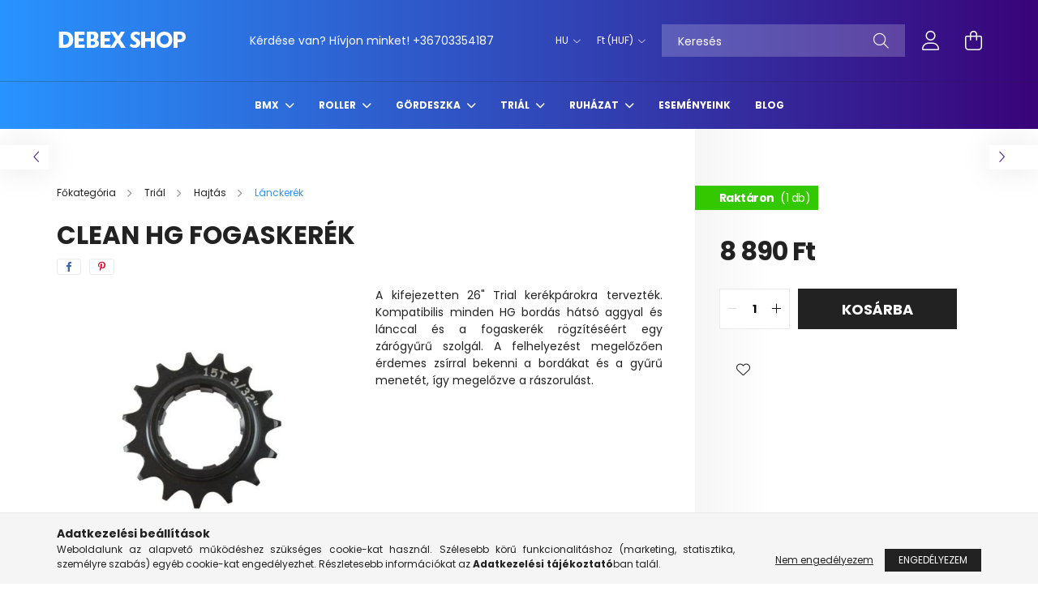

--- FILE ---
content_type: text/html; charset=UTF-8
request_url: https://www.debexshop.hu/Clean-HG-Bordas-Fogaskerek-15T
body_size: 19934
content:
<!DOCTYPE html>
<html lang="hu">
<head>
    <meta charset="utf-8">
<meta name="description" content="Clean HG Fogaskerék, A kifejezetten 26 Trial kerékpárokra tervezték. Kompatibilis minden HG bordás hátsó aggyal és lánccal és a fogaskerék rögzítéséért egy záró">
<meta name="robots" content="index, follow">
<meta http-equiv="X-UA-Compatible" content="IE=Edge">
<meta property="og:site_name" content="debexshop.hu" />
<meta property="og:title" content="Clean HG Fogaskerék - debexshop.hu">
<meta property="og:description" content="Clean HG Fogaskerék, A kifejezetten 26 Trial kerékpárokra tervezték. Kompatibilis minden HG bordás hátsó aggyal és lánccal és a fogaskerék rögzítéséért egy záró">
<meta property="og:type" content="product">
<meta property="og:url" content="https://www.debexshop.hu/Clean-HG-Bordas-Fogaskerek-15T">
<meta property="og:image" content="https://www.debexshop.hu/img/31429/clean-hg-fogaskerek-15/clean-hg-fogaskerek-15.jpg">
<meta name="facebook-domain-verification" content="jxa6a0q65x0pr89m68mx8hcdnmxwpl">
<meta name="theme-color" content="#286CFF">
<meta name="msapplication-TileColor" content="#286CFF">
<meta name="mobile-web-app-capable" content="yes">
<meta name="apple-mobile-web-app-capable" content="yes">
<meta name="MobileOptimized" content="320">
<meta name="HandheldFriendly" content="true">

<title>Clean HG Fogaskerék - debexshop.hu</title>


<script>
var service_type="shop";
var shop_url_main="https://www.debexshop.hu";
var actual_lang="hu";
var money_len="0";
var money_thousend=" ";
var money_dec=",";
var shop_id=31429;
var unas_design_url="https:"+"/"+"/"+"www.debexshop.hu"+"/"+"!common_design"+"/"+"base"+"/"+"002100"+"/";
var unas_design_code='002100';
var unas_base_design_code='2100';
var unas_design_ver=4;
var unas_design_subver=4;
var unas_shop_url='https://www.debexshop.hu';
var responsive="yes";
var price_nullcut_disable=1;
var config_plus=new Array();
config_plus['product_tooltip']=1;
config_plus['cart_redirect']=1;
config_plus['money_type']='Ft';
config_plus['money_type_display']='Ft';
var lang_text=new Array();

var UNAS = UNAS || {};
UNAS.shop={"base_url":'https://www.debexshop.hu',"domain":'www.debexshop.hu',"username":'trial-sport.unas.hu',"id":31429,"lang":'hu',"currency_type":'Ft',"currency_code":'HUF',"currency_rate":'1',"currency_length":0,"base_currency_length":0,"canonical_url":'https://www.debexshop.hu/Clean-HG-Bordas-Fogaskerek-15T'};
UNAS.design={"code":'002100',"page":'product_details'};
UNAS.api_auth="d6628ee5a5f765165c9e466390148c64";
UNAS.customer={"email":'',"id":0,"group_id":0,"without_registration":0};
UNAS.shop["category_id"]="329730";
UNAS.shop["sku"]="clean-hg-fogaskerek-15";
UNAS.shop["product_id"]="564234355";
UNAS.shop["only_private_customer_can_purchase"] = false;
 

UNAS.text = {
    "button_overlay_close": `Bezár`,
    "popup_window": `Felugró ablak`,
    "list": `lista`,
    "updating_in_progress": `frissítés folyamatban`,
    "updated": `frissítve`,
    "is_opened": `megnyitva`,
    "is_closed": `bezárva`,
    "deleted": `törölve`,
    "consent_granted": `hozzájárulás megadva`,
    "consent_rejected": `hozzájárulás elutasítva`,
    "field_is_incorrect": `mező hibás`,
    "error_title": `Hiba!`,
    "product_variants": `termék változatok`,
    "product_added_to_cart": `A termék a kosárba került`,
    "product_added_to_cart_with_qty_problem": `A termékből csak [qty_added_to_cart] [qty_unit] került kosárba`,
    "product_removed_from_cart": `A termék törölve a kosárból`,
    "reg_title_name": `Név`,
    "reg_title_company_name": `Cégnév`,
    "number_of_items_in_cart": `Kosárban lévő tételek száma`,
    "cart_is_empty": `A kosár üres`,
    "cart_updated": `A kosár frissült`
};



UNAS.text["delete_from_favourites"]= `Törlés a kedvencek közül`;
UNAS.text["add_to_favourites"]= `Kedvencekhez`;






window.lazySizesConfig=window.lazySizesConfig || {};
window.lazySizesConfig.loadMode=1;
window.lazySizesConfig.loadHidden=false;

window.dataLayer = window.dataLayer || [];
function gtag(){dataLayer.push(arguments)};
gtag('js', new Date());
</script>

<script src="https://www.debexshop.hu/!common_packages/jquery/jquery-3.2.1.js?mod_time=1682493235"></script>
<script src="https://www.debexshop.hu/!common_packages/jquery/plugins/migrate/migrate.js?mod_time=1682493235"></script>
<script src="https://www.debexshop.hu/!common_packages/jquery/plugins/autocomplete/autocomplete.js?mod_time=1751452520"></script>
<script src="https://www.debexshop.hu/!common_packages/jquery/plugins/tools/overlay/overlay.js?mod_time=1753784913"></script>
<script src="https://www.debexshop.hu/!common_packages/jquery/plugins/tools/toolbox/toolbox.expose.js?mod_time=1724322378"></script>
<script src="https://www.debexshop.hu/!common_packages/jquery/plugins/lazysizes/lazysizes.min.js?mod_time=1682493235"></script>
<script src="https://www.debexshop.hu/!common_packages/jquery/plugins/lazysizes/plugins/bgset/ls.bgset.min.js?mod_time=1752825097"></script>
<script src="https://www.debexshop.hu/!common_packages/jquery/own/shop_common/exploded/common.js?mod_time=1764831093"></script>
<script src="https://www.debexshop.hu/!common_packages/jquery/own/shop_common/exploded/common_overlay.js?mod_time=1754986321"></script>
<script src="https://www.debexshop.hu/!common_packages/jquery/own/shop_common/exploded/common_shop_popup.js?mod_time=1754991412"></script>
<script src="https://www.debexshop.hu/!common_packages/jquery/own/shop_common/exploded/page_product_details.js?mod_time=1751452520"></script>
<script src="https://www.debexshop.hu/!common_packages/jquery/own/shop_common/exploded/function_favourites.js?mod_time=1725525511"></script>
<script src="https://www.debexshop.hu/!common_packages/jquery/plugins/hoverintent/hoverintent.js?mod_time=1682493235"></script>
<script src="https://www.debexshop.hu/!common_packages/jquery/own/shop_tooltip/shop_tooltip.js?mod_time=1753441722"></script>
<script src="https://www.debexshop.hu/!common_packages/jquery/plugins/responsive_menu/responsive_menu-unas.js?mod_time=1682493235"></script>
<script src="https://www.debexshop.hu/!common_design/base/002100/main.js?mod_time=1753356622"></script>
<script src="https://www.debexshop.hu/!common_packages/jquery/plugins/flickity/v3/flickity.pkgd.min.js?mod_time=1753784913"></script>
<script src="https://www.debexshop.hu/!common_packages/jquery/plugins/toastr/toastr.min.js?mod_time=1682493235"></script>
<script src="https://www.debexshop.hu/!common_packages/jquery/plugins/tippy/popper-2.4.4.min.js?mod_time=1682493235"></script>
<script src="https://www.debexshop.hu/!common_packages/jquery/plugins/tippy/tippy-bundle.umd.min.js?mod_time=1682493235"></script>
<script src="https://www.debexshop.hu/!common_packages/jquery/plugins/photoswipe/photoswipe.min.js?mod_time=1682493235"></script>
<script src="https://www.debexshop.hu/!common_packages/jquery/plugins/photoswipe/photoswipe-ui-default.min.js?mod_time=1682493235"></script>

<link href="https://www.debexshop.hu/temp/shop_31429_9fc2e9fa4d43ad8f1dd50463ae5709d4.css?mod_time=1768908601" rel="stylesheet" type="text/css">

<link href="https://www.debexshop.hu/Clean-HG-Bordas-Fogaskerek-15T" rel="canonical">
<link href="https://www.debexshop.hu/shop_ordered/31429/design_pic/favicon.ico" rel="shortcut icon">
<script>
        var google_consent=1;
    
        gtag('consent', 'default', {
           'ad_storage': 'denied',
           'ad_user_data': 'denied',
           'ad_personalization': 'denied',
           'analytics_storage': 'denied',
           'functionality_storage': 'denied',
           'personalization_storage': 'denied',
           'security_storage': 'granted'
        });

    
        gtag('consent', 'update', {
           'ad_storage': 'denied',
           'ad_user_data': 'denied',
           'ad_personalization': 'denied',
           'analytics_storage': 'denied',
           'functionality_storage': 'denied',
           'personalization_storage': 'denied',
           'security_storage': 'granted'
        });

        </script>
    <script async src="https://www.googletagmanager.com/gtag/js?id=G-18NJNMZZF2"></script>    <script>
    gtag('config', 'G-18NJNMZZF2');

        </script>
        <script>
    var google_analytics=1;

                gtag('event', 'view_item', {
              "currency": "HUF",
              "value": '8890',
              "items": [
                  {
                      "item_id": "clean-hg-fogaskerek-15",
                      "item_name": "Clean HG Fogaskerék",
                      "item_category": "Triál/Hajtás/Lánckerék",
                      "price": '8890'
                  }
              ],
              'non_interaction': true
            });
               </script>
       <script>
        var google_ads=1;

                gtag('event','remarketing', {
            'ecomm_pagetype': 'product',
            'ecomm_prodid': ["clean-hg-fogaskerek-15"],
            'ecomm_totalvalue': 8890        });
            </script>
    
<script>

;(function() {
  const script = document.createElement('script');
  script.src = 'https://widget.molin.ai/shop-ai.js?w=z2tpqens';
  script.type = 'module';
  document.head.appendChild(script);
})();

</script>


    <meta content="width=device-width, initial-scale=1.0" name="viewport" />
    <link rel="preconnect" href="https://fonts.gstatic.com">
    <link rel="preload" href="https://fonts.googleapis.com/css2?family=Poppins:wght@400;700&display=swap" as="style" />
    <link rel="stylesheet" href="https://fonts.googleapis.com/css2?family=Poppins:wght@400;700&display=swap" media="print" onload="this.media='all'">
    <noscript>
        <link rel="stylesheet" href="https://fonts.googleapis.com/css2?family=Poppins:wght@400;700&display=swap" />
    </noscript>
    
    
    
    
    

    
    
    
            
        
        
        
        
        
    
    
</head>




<body class='design_ver4 design_subver1 design_subver2 design_subver3 design_subver4' id="ud_shop_artdet">
<div id="image_to_cart" style="display:none; position:absolute; z-index:100000;"></div>
<div class="overlay_common overlay_warning" id="overlay_cart_add"></div>
<script>$(document).ready(function(){ overlay_init("cart_add",{"onBeforeLoad":false}); });</script>
<div id="overlay_login_outer"></div>	
	<script>
	$(document).ready(function(){
	    var login_redir_init="";

		$("#overlay_login_outer").overlay({
			onBeforeLoad: function() {
                var login_redir_temp=login_redir_init;
                if (login_redir_act!="") {
                    login_redir_temp=login_redir_act;
                    login_redir_act="";
                }

									$.ajax({
						type: "GET",
						async: true,
						url: "https://www.debexshop.hu/shop_ajax/ajax_popup_login.php",
						data: {
							shop_id:"31429",
							lang_master:"hu",
                            login_redir:login_redir_temp,
							explicit:"ok",
							get_ajax:"1"
						},
						success: function(data){
							$("#overlay_login_outer").html(data);
							if (unas_design_ver >= 5) $("#overlay_login_outer").modal('show');
							$('#overlay_login1 input[name=shop_pass_login]').keypress(function(e) {
								var code = e.keyCode ? e.keyCode : e.which;
								if(code.toString() == 13) {		
									document.form_login_overlay.submit();		
								}	
							});	
						}
					});
								},
			top: 50,
			mask: {
	color: "#000000",
	loadSpeed: 200,
	maskId: "exposeMaskOverlay",
	opacity: 0.7
},
			closeOnClick: (config_plus['overlay_close_on_click_forced'] === 1),
			onClose: function(event, overlayIndex) {
				$("#login_redir").val("");
			},
			load: false
		});
		
			});
	function overlay_login() {
		$(document).ready(function(){
			$("#overlay_login_outer").overlay().load();
		});
	}
	function overlay_login_remind() {
        if (unas_design_ver >= 5) {
            $("#overlay_remind").overlay().load();
        } else {
            $(document).ready(function () {
                $("#overlay_login_outer").overlay().close();
                setTimeout('$("#overlay_remind").overlay().load();', 250);
            });
        }
	}

    var login_redir_act="";
    function overlay_login_redir(redir) {
        login_redir_act=redir;
        $("#overlay_login_outer").overlay().load();
    }
	</script>  
	<div class="overlay_common overlay_info" id="overlay_remind"></div>
<script>$(document).ready(function(){ overlay_init("remind",[]); });</script>

	<script>
    	function overlay_login_error_remind() {
		$(document).ready(function(){
			load_login=0;
			$("#overlay_error").overlay().close();
			setTimeout('$("#overlay_remind").overlay().load();', 250);	
		});
	}
	</script>  
	<div class="overlay_common overlay_info" id="overlay_newsletter"></div>
<script>$(document).ready(function(){ overlay_init("newsletter",[]); });</script>

<script>
function overlay_newsletter() {
    $(document).ready(function(){
        $("#overlay_newsletter").overlay().load();
    });
}
</script>
<div class="overlay_common overlay_error" id="overlay_script"></div>
<script>$(document).ready(function(){ overlay_init("script",[]); });</script>
    <script>
    $(document).ready(function() {
        $.ajax({
            type: "GET",
            url: "https://www.debexshop.hu/shop_ajax/ajax_stat.php",
            data: {master_shop_id:"31429",get_ajax:"1"}
        });
    });
    </script>
    

<div id="container" class="no-slideshow  page_shop_artdet_clean_hg_fogaskerek_15 filter-not-exists">
            <header class="header position-relative">
            
            <div class="header-inner">
                <div class="header-container container">
                    <div class="row gutters-5 flex-nowrap justify-content-center align-items-center">
                            <div id="header_logo_img" class="js-element logo col-auto flex-shrink-1 order-2 order-xl-1" data-element-name="header_logo">
        <div class="header_logo-img-container">
            <div class="header_logo-img-wrapper">
                                                            <a href="https://www.debexshop.hu/">                        <picture>
                                                            <source media="(max-width: 575.98px)" srcset="https://www.debexshop.hu/!common_design/custom/trial-sport.unas.hu/element/layout_hu_header_logo-300x80_1_large.png?time=1705996946 113w, https://www.debexshop.hu/!common_design/custom/trial-sport.unas.hu/element/layout_hu_header_logo-300x80_1_default_retina.png?time=1705996946 322w" sizes="113px"/>
                                                                                        <source media="(max-width: 991.98px)" srcset="https://www.debexshop.hu/!common_design/custom/trial-sport.unas.hu/element/layout_hu_header_logo-300x80_1_large.png?time=1705996946 113w" sizes="113px"/>
                                                        <img                                  src="https://www.debexshop.hu/!common_design/custom/trial-sport.unas.hu/element/layout_hu_header_logo-300x80_1_default.png?time=1705996946"
                                 srcset="https://www.debexshop.hu/!common_design/custom/trial-sport.unas.hu/element/layout_hu_header_logo-300x80_1_default.png?time=1705996946 1x, https://www.debexshop.hu/!common_design/custom/trial-sport.unas.hu/element/layout_hu_header_logo-300x80_1_default_retina.png?time=1705996946 2x"
                                 alt="debexshop.hu"/>
                        </picture>
                        </a>                                                </div>
        </div>
    </div>


                        <div class="header__left col-auto col-xl order-1 order-xl-2">
                            <div class="d-flex align-items-center justify-content-center">
                                <button type="button" class="hamburger__btn js-hamburger-btn dropdown--btn d-xl-none" id="hamburger__btn" aria-label="hamburger button" data-btn-for=".hamburger__dropdown">
                                    <span class="hamburger__btn-icon icon--hamburger"></span>
                                </button>
                                    <div class="js-element header_text_section_2 d-none d-xl-block" data-element-name="header_text_section_2">
        <div class="element__content ">
                            <div class="element__html slide-1"><p>Kérdése van? Hívjon minket! <a href='tel:+36703354187'>+36703354187</a></p></div>
                    </div>
    </div>

                            </div>
                        </div>

                        <div class="header__right col col-xl-auto order-3 py-3 py-lg-5">
                            <div class="d-flex align-items-center justify-content-end">
                                    <div class="lang-box-desktop flex-shrink-0">
        <div class="lang-select-group form-group form-select-group mb-0">
            <select class="form-control border-0 lang-select" aria-label="Nyelv váltás" name="change_lang" onchange="location.href='https://www.debexshop.hu'+this.value">
                                <option value="/Clean-HG-Bordas-Fogaskerek-15T" selected="selected">HU</option>
                                <option value="/en/Clean-HG-Bordas-Fogaskerek-15T">EN</option>
                            </select>
        </div>
    </div>
    
                                    <div class="currency-box-desktop flex-shrink-0">
        <form action="https://www.debexshop.hu/shop_moneychange.php" name="form_moneychange" method="post"><input name="file_back" type="hidden" value="/Clean-HG-Bordas-Fogaskerek-15T">
            <div class="currency-select-group form-group form-select-group mb-0">
                <select class="form-control border-0 money-select" name="session_money_select" id="session_money_select2" onchange="document.form_moneychange.submit();">
                    <option value="-1" selected="selected">Ft (HUF)</option>
                                            <option value="0">EUR</option>
                                    </select>
            </div>
        </form>
            </div>

                                <div class="search-open-btn d-block d-lg-none icon--search text-center" onclick="toggleSearch();"></div>
                                <div class="search__container">
                                    <div class="search-box position-relative ml-auto container px-0 browser-is-chrome" id="box_search_content">
    <form name="form_include_search" id="form_include_search" action="https://www.debexshop.hu/shop_search.php" method="get">
        <div class="box-search-group mb-0">
            <input data-stay-visible-breakpoint="992" name="search" id="box_search_input" value=""
                   aria-label="Keresés" pattern=".{3,100}" title="Hosszabb kereső kifejezést írjon be!" placeholder="Keresés"
                   type="text" maxlength="100" class="ac_input form-control js-search-input" autocomplete="off" required            >
            <div class="search-box__search-btn-outer input-group-append" title="Keresés">
                <button class="search-btn" aria-label="Keresés">
                    <span class="search-btn-icon icon--search"></span>
                </button>
            </div>
            <div class="search__loading">
                <div class="loading-spinner--small"></div>
            </div>
        </div>
        <div class="search-box__mask"></div>
    </form>
    <div class="ac_results"></div>
</div>
<script>
    $(document).ready(function(){
        $(document).on('smartSearchInputLoseFocus', function(){
            if ($('.js-search-smart-autocomplete').length>0) {
                setTimeout(function(){
                    let height = $(window).height() - ($('.js-search-smart-autocomplete').offset().top - $(window).scrollTop()) - 20;
                    $('.search-smart-autocomplete').css('max-height', height + 'px');
                }, 300);
            }
        });
    });
</script>



                                </div>
                                <div class="profil__container">
                                                <div class="profile">
            <button type="button" class="profile__btn js-profile-btn dropdown--btn" id="profile__btn" data-orders="https://www.debexshop.hu/shop_order_track.php" aria-label="profile button" data-btn-for=".profile__dropdown">
                <span class="profile__btn-icon icon--head"></span>
            </button>
        </div>
    
                                </div>
                                <div class="cart-box__container pr-3 pr-xl-0">
                                    <button class="cart-box__btn dropdown--btn" aria-label="cart button" type="button" data-btn-for=".cart-box__dropdown">
                                        <span class="cart-box__btn-icon icon--cart">
                                                <span id='box_cart_content' class='cart-box'>            </span>
                                        </span>
                                    </button>
                                </div>
                            </div>
                        </div>
                    </div>
                </div>
            </div>
                            <div class="header-menus d-none d-xl-block">
                    <div class="container text-center position-relative">
                        <ul class="main-menus d-none d-lg-flex justify-content-center text-left js-main-menus-content cat-menus level-0 plus-menus level-0" data-level="0">
                                <li class='cat-menu  has-child js-cat-menu-238580' data-id="238580">

        <span class="cat-menu__name font-weight-bold">
                            <a class='cat-menu__link font-weight-bold' href='https://www.debexshop.hu/BMX' >
                            BMX            </a>
        </span>

        			    <div class="cat-menu__sublist js-sublist level-1 ">
        <div class="sublist-inner js-sublist-inner ps__child--consume">
            <div class="cat-menu__sublist-inner d-flex">
                <div class="flex-grow-1">
                    <ul class="cat-menus level-1 row" data-level="cat-level-1">
                                                    <li class="col-2 mb-5 cat-menu has-child js-cat-menu-384356" data-id="384356">
                                <span class="cat-menu__name text-uppercase font-weight-bold" >
                                    <a class="cat-menu__link" href="https://www.debexshop.hu/BMX-Kerekpar" >
                                    BMX Kerékpár
                                                                            </a>
                                </span>
                                                                        <div class="cat-menu__list level-2">
        <ul class="cat-menus level-2" data-level="cat-level-2">
                            <li class="cat-menu js-cat-menu-936190" data-id="936190">
                    <span class="cat-menu__name" >
                        <a class="cat-menu__link" href="https://www.debexshop.hu/Park-BMX" >                        Park BMX
                                                    </a>                    </span>
                                    </li>
                            <li class="cat-menu js-cat-menu-838531" data-id="838531">
                    <span class="cat-menu__name" >
                        <a class="cat-menu__link" href="https://www.debexshop.hu/Street-BMX" >                        Street BMX
                                                    </a>                    </span>
                                    </li>
                                </ul>
    </div>


                                                            </li>
                                                    <li class="col-2 mb-5 cat-menu has-child js-cat-menu-644105" data-id="644105">
                                <span class="cat-menu__name text-uppercase font-weight-bold" >
                                    <a class="cat-menu__link" href="https://www.debexshop.hu/BMX-Vaz-Villa" >
                                    BMX Váz/Villa
                                                                            </a>
                                </span>
                                                                        <div class="cat-menu__list level-2">
        <ul class="cat-menus level-2" data-level="cat-level-2">
                            <li class="cat-menu js-cat-menu-842992" data-id="842992">
                    <span class="cat-menu__name" >
                        <a class="cat-menu__link" href="https://www.debexshop.hu/BMX-Vaz" >                        BMX Váz
                                                    </a>                    </span>
                                    </li>
                            <li class="cat-menu js-cat-menu-759180" data-id="759180">
                    <span class="cat-menu__name" >
                        <a class="cat-menu__link" href="https://www.debexshop.hu/BMX-Villa" >                        BMX Villa
                                                    </a>                    </span>
                                    </li>
                                </ul>
    </div>


                                                            </li>
                                                    <li class="col-2 mb-5 cat-menu has-child js-cat-menu-864716" data-id="864716">
                                <span class="cat-menu__name text-uppercase font-weight-bold" >
                                    <a class="cat-menu__link" href="https://www.debexshop.hu/BMX-Kormanyzas" >
                                    BMX Kormányzás
                                                                            </a>
                                </span>
                                                                        <div class="cat-menu__list level-2">
        <ul class="cat-menus level-2" data-level="cat-level-2">
                            <li class="cat-menu js-cat-menu-487403" data-id="487403">
                    <span class="cat-menu__name" >
                        <a class="cat-menu__link" href="https://www.debexshop.hu/BMX-Kormany" >                        BMX Kormány
                                                    </a>                    </span>
                                    </li>
                            <li class="cat-menu js-cat-menu-724690" data-id="724690">
                    <span class="cat-menu__name" >
                        <a class="cat-menu__link" href="https://www.debexshop.hu/BMX-Kormanycsapagy" >                        BMX Kormánycsapágy
                                                    </a>                    </span>
                                    </li>
                            <li class="cat-menu js-cat-menu-346117" data-id="346117">
                    <span class="cat-menu__name" >
                        <a class="cat-menu__link" href="https://www.debexshop.hu/BMX-Kormanyszar" >                        BMX Kormányszár
                                                    </a>                    </span>
                                    </li>
                            <li class="cat-menu js-cat-menu-443185" data-id="443185">
                    <span class="cat-menu__name" >
                        <a class="cat-menu__link" href="https://www.debexshop.hu/BMX-Markolat" >                        BMX Markolat
                                                    </a>                    </span>
                                    </li>
                                </ul>
    </div>


                                                            </li>
                                                    <li class="col-2 mb-5 cat-menu has-child js-cat-menu-211085" data-id="211085">
                                <span class="cat-menu__name text-uppercase font-weight-bold" >
                                    <a class="cat-menu__link" href="https://www.debexshop.hu/BMX-Hajtas" >
                                    BMX Hajtás
                                                                            </a>
                                </span>
                                                                        <div class="cat-menu__list level-2">
        <ul class="cat-menus level-2" data-level="cat-level-2">
                            <li class="cat-menu js-cat-menu-430229" data-id="430229">
                    <span class="cat-menu__name" >
                        <a class="cat-menu__link" href="https://www.debexshop.hu/Hajtokar" >                        Hajtókar
                                                    </a>                    </span>
                                    </li>
                            <li class="cat-menu js-cat-menu-890792" data-id="890792">
                    <span class="cat-menu__name" >
                        <a class="cat-menu__link" href="https://www.debexshop.hu/Kozepcsapagy" >                        Középcsapágy
                                                    </a>                    </span>
                                    </li>
                            <li class="cat-menu js-cat-menu-226048" data-id="226048">
                    <span class="cat-menu__name" >
                        <a class="cat-menu__link" href="https://www.debexshop.hu/Lanc" >                        Lánc
                                                    </a>                    </span>
                                    </li>
                            <li class="cat-menu js-cat-menu-811725" data-id="811725">
                    <span class="cat-menu__name" >
                        <a class="cat-menu__link" href="https://www.debexshop.hu/Lanckerek" >                        Lánckerék
                                                    </a>                    </span>
                                    </li>
                            <li class="cat-menu js-cat-menu-652954" data-id="652954">
                    <span class="cat-menu__name" >
                        <a class="cat-menu__link" href="https://www.debexshop.hu/Pedal" >                        Pedál
                                                    </a>                    </span>
                                    </li>
                                </ul>
    </div>


                                                            </li>
                                                    <li class="col-2 mb-5 cat-menu has-child js-cat-menu-754257" data-id="754257">
                                <span class="cat-menu__name text-uppercase font-weight-bold" >
                                    <a class="cat-menu__link" href="https://www.debexshop.hu/BMX-Fekrendszer" >
                                    BMX Fékrendszer
                                                                            </a>
                                </span>
                                                                        <div class="cat-menu__list level-2">
        <ul class="cat-menus level-2" data-level="cat-level-2">
                            <li class="cat-menu js-cat-menu-993534" data-id="993534">
                    <span class="cat-menu__name" >
                        <a class="cat-menu__link" href="https://www.debexshop.hu/Fek" >                        Fék
                                                    </a>                    </span>
                                    </li>
                            <li class="cat-menu js-cat-menu-178172" data-id="178172">
                    <span class="cat-menu__name" >
                        <a class="cat-menu__link" href="https://www.debexshop.hu/Fekalkatresz" >                        Fékalkatrész
                                                    </a>                    </span>
                                    </li>
                            <li class="cat-menu js-cat-menu-405581" data-id="405581">
                    <span class="cat-menu__name" >
                        <a class="cat-menu__link" href="https://www.debexshop.hu/Fekkar" >                        Fékkar
                                                    </a>                    </span>
                                    </li>
                            <li class="cat-menu js-cat-menu-400978" data-id="400978">
                    <span class="cat-menu__name" >
                        <a class="cat-menu__link" href="https://www.debexshop.hu/Rotor" >                        Rotor
                                                    </a>                    </span>
                                    </li>
                                </ul>
    </div>


                                                            </li>
                                                    <li class="col-2 mb-5 cat-menu has-child js-cat-menu-773591" data-id="773591">
                                <span class="cat-menu__name text-uppercase font-weight-bold" >
                                    <a class="cat-menu__link" href="https://www.debexshop.hu/BMX-Kerek-Alkatreszek" >
                                    BMX Kerék Alkatrészek
                                                                            </a>
                                </span>
                                                                        <div class="cat-menu__list level-2">
        <ul class="cat-menus level-2" data-level="cat-level-2">
                            <li class="cat-menu js-cat-menu-721303" data-id="721303">
                    <span class="cat-menu__name" >
                        <a class="cat-menu__link" href="https://www.debexshop.hu/Felni" >                        Felni
                                                    </a>                    </span>
                                    </li>
                            <li class="cat-menu js-cat-menu-721092" data-id="721092">
                    <span class="cat-menu__name" >
                        <a class="cat-menu__link" href="https://www.debexshop.hu/Kerekagy" >                        Kerékagy
                                                    </a>                    </span>
                                    </li>
                            <li class="cat-menu js-cat-menu-170684" data-id="170684">
                    <span class="cat-menu__name" >
                        <a class="cat-menu__link" href="https://www.debexshop.hu/Kulsogumi" >                        Külsőgumi
                                                    </a>                    </span>
                                    </li>
                            <li class="cat-menu js-cat-menu-818695" data-id="818695">
                    <span class="cat-menu__name" >
                        <a class="cat-menu__link" href="https://www.debexshop.hu/Belsogumi" >                        Belsőgumi
                                                    </a>                    </span>
                                    </li>
                            <li class="cat-menu js-cat-menu-168379" data-id="168379">
                    <span class="cat-menu__name" >
                        <a class="cat-menu__link" href="https://www.debexshop.hu/Kullo" >                        Küllő
                                                    </a>                    </span>
                                    </li>
                                </ul>
    </div>


                                                            </li>
                                                    <li class="col-2 mb-5 cat-menu has-child js-cat-menu-729515" data-id="729515">
                                <span class="cat-menu__name text-uppercase font-weight-bold" >
                                    <a class="cat-menu__link" href="https://www.debexshop.hu/BMX-Nyereg" >
                                    BMX Nyereg
                                                                            </a>
                                </span>
                                                                        <div class="cat-menu__list level-2">
        <ul class="cat-menus level-2" data-level="cat-level-2">
                            <li class="cat-menu js-cat-menu-830875" data-id="830875">
                    <span class="cat-menu__name" >
                        <a class="cat-menu__link" href="https://www.debexshop.hu/Nyereg" >                        Nyereg
                                                    </a>                    </span>
                                    </li>
                            <li class="cat-menu js-cat-menu-752091" data-id="752091">
                    <span class="cat-menu__name" >
                        <a class="cat-menu__link" href="https://www.debexshop.hu/Nyeregcso" >                        Nyeregcső
                                                    </a>                    </span>
                                    </li>
                            <li class="cat-menu js-cat-menu-378554" data-id="378554">
                    <span class="cat-menu__name" >
                        <a class="cat-menu__link" href="https://www.debexshop.hu/Nyeregcso-Bilincs" >                        Nyeregcső Bilincs
                                                    </a>                    </span>
                                    </li>
                                </ul>
    </div>


                                                            </li>
                                                    <li class="col-2 mb-5 cat-menu js-cat-menu-967880" data-id="967880">
                                <span class="cat-menu__name text-uppercase font-weight-bold" >
                                    <a class="cat-menu__link" href="https://www.debexshop.hu/BMX-Kiegeszitok" >
                                    BMX Kiegészítők
                                                                            </a>
                                </span>
                                                            </li>
                                            </ul>
                </div>
                            </div>
        </div>
    </div>


            </li>
    <li class='cat-menu  has-child js-cat-menu-478899' data-id="478899">

        <span class="cat-menu__name font-weight-bold">
                            <a class='cat-menu__link font-weight-bold' href='https://www.debexshop.hu/Roller' >
                            Roller            </a>
        </span>

        			    <div class="cat-menu__sublist js-sublist level-1 ">
        <div class="sublist-inner js-sublist-inner ps__child--consume">
            <div class="cat-menu__sublist-inner d-flex">
                <div class="flex-grow-1">
                    <ul class="cat-menus level-1 row" data-level="cat-level-1">
                                                    <li class="col-2 mb-5 cat-menu has-child js-cat-menu-414837" data-id="414837">
                                <span class="cat-menu__name text-uppercase font-weight-bold" >
                                    <a class="cat-menu__link" href="https://www.debexshop.hu/Komplett-Roller" >
                                    Komplett Roller
                                                                            </a>
                                </span>
                                                                        <div class="cat-menu__list level-2">
        <ul class="cat-menus level-2" data-level="cat-level-2">
                            <li class="cat-menu js-cat-menu-146496" data-id="146496">
                    <span class="cat-menu__name" >
                        <a class="cat-menu__link" href="https://www.debexshop.hu/Extrem-Roller" >                        Extrém Roller
                                                    </a>                    </span>
                                    </li>
                                </ul>
    </div>


                                                            </li>
                                                    <li class="col-2 mb-5 cat-menu has-child js-cat-menu-773475" data-id="773475">
                                <span class="cat-menu__name text-uppercase font-weight-bold" >
                                    <a class="cat-menu__link" href="https://www.debexshop.hu/Fo-Alkatreszek" >
                                    Fő Alkatrészek
                                                                            </a>
                                </span>
                                                                        <div class="cat-menu__list level-2">
        <ul class="cat-menus level-2" data-level="cat-level-2">
                            <li class="cat-menu js-cat-menu-616698" data-id="616698">
                    <span class="cat-menu__name" >
                        <a class="cat-menu__link" href="https://www.debexshop.hu/Lap" >                        Lap
                                                    </a>                    </span>
                                    </li>
                            <li class="cat-menu js-cat-menu-811773" data-id="811773">
                    <span class="cat-menu__name" >
                        <a class="cat-menu__link" href="https://www.debexshop.hu/Villa" >                        Villa
                                                    </a>                    </span>
                                    </li>
                                </ul>
    </div>


                                                            </li>
                                                    <li class="col-2 mb-5 cat-menu has-child js-cat-menu-363128" data-id="363128">
                                <span class="cat-menu__name text-uppercase font-weight-bold" >
                                    <a class="cat-menu__link" href="https://www.debexshop.hu/Kormanyzas" >
                                    Kormányzás
                                                                            </a>
                                </span>
                                                                        <div class="cat-menu__list level-2">
        <ul class="cat-menus level-2" data-level="cat-level-2">
                            <li class="cat-menu js-cat-menu-394145" data-id="394145">
                    <span class="cat-menu__name" >
                        <a class="cat-menu__link" href="https://www.debexshop.hu/Kormany" >                        Kormány
                                                    </a>                    </span>
                                    </li>
                            <li class="cat-menu js-cat-menu-833678" data-id="833678">
                    <span class="cat-menu__name" >
                        <a class="cat-menu__link" href="https://www.debexshop.hu/Kormanybilincs" >                        Kormánybilincs
                                                    </a>                    </span>
                                    </li>
                            <li class="cat-menu js-cat-menu-490268" data-id="490268">
                    <span class="cat-menu__name" >
                        <a class="cat-menu__link" href="https://www.debexshop.hu/Kormanycsapagy" >                        Kormánycsapágy
                                                    </a>                    </span>
                                    </li>
                            <li class="cat-menu js-cat-menu-315162" data-id="315162">
                    <span class="cat-menu__name" >
                        <a class="cat-menu__link" href="https://www.debexshop.hu/Markolat" >                        Markolat
                                                    </a>                    </span>
                                    </li>
                            <li class="cat-menu js-cat-menu-915666" data-id="915666">
                    <span class="cat-menu__name" >
                        <a class="cat-menu__link" href="https://www.debexshop.hu/SCS" >                        SCS
                                                    </a>                    </span>
                                    </li>
                                </ul>
    </div>


                                                            </li>
                                                    <li class="col-2 mb-5 cat-menu has-child js-cat-menu-279032" data-id="279032">
                                <span class="cat-menu__name text-uppercase font-weight-bold" >
                                    <a class="cat-menu__link" href="https://www.debexshop.hu/sct/279032/Kerek" >
                                    Kerék
                                                                            </a>
                                </span>
                                                                        <div class="cat-menu__list level-2">
        <ul class="cat-menus level-2" data-level="cat-level-2">
                            <li class="cat-menu js-cat-menu-196769" data-id="196769">
                    <span class="cat-menu__name" >
                        <a class="cat-menu__link" href="https://www.debexshop.hu/Kerek" >                        Kerék
                                                    </a>                    </span>
                                    </li>
                            <li class="cat-menu js-cat-menu-255794" data-id="255794">
                    <span class="cat-menu__name" >
                        <a class="cat-menu__link" href="https://www.debexshop.hu/Kerekcsapagy" >                        Kerékcsapágy
                                                    </a>                    </span>
                                    </li>
                            <li class="cat-menu js-cat-menu-179496" data-id="179496">
                    <span class="cat-menu__name" >
                        <a class="cat-menu__link" href="https://www.debexshop.hu/Peg" >                        Peg
                                                    </a>                    </span>
                                    </li>
                                </ul>
    </div>


                                                            </li>
                                                    <li class="col-2 mb-5 cat-menu has-child js-cat-menu-757387" data-id="757387">
                                <span class="cat-menu__name text-uppercase font-weight-bold" >
                                    <a class="cat-menu__link" href="https://www.debexshop.hu/Egyeb" >
                                    Egyéb
                                                                            </a>
                                </span>
                                                                        <div class="cat-menu__list level-2">
        <ul class="cat-menus level-2" data-level="cat-level-2">
                            <li class="cat-menu js-cat-menu-424436" data-id="424436">
                    <span class="cat-menu__name" >
                        <a class="cat-menu__link" href="https://www.debexshop.hu/spl/424436/Fek" >                        Fék
                                                    </a>                    </span>
                                    </li>
                            <li class="cat-menu js-cat-menu-104067" data-id="104067">
                    <span class="cat-menu__name" >
                        <a class="cat-menu__link" href="https://www.debexshop.hu/Griptape" >                        Griptape
                                                    </a>                    </span>
                                    </li>
                            <li class="cat-menu js-cat-menu-826106" data-id="826106">
                    <span class="cat-menu__name" >
                        <a class="cat-menu__link" href="https://www.debexshop.hu/Rampa" >                        Rámpa
                                                    </a>                    </span>
                                    </li>
                            <li class="cat-menu js-cat-menu-827510" data-id="827510">
                    <span class="cat-menu__name" >
                        <a class="cat-menu__link" href="https://www.debexshop.hu/Wax" >                        Wax
                                                    </a>                    </span>
                                    </li>
                                </ul>
    </div>


                                                            </li>
                                            </ul>
                </div>
                            </div>
        </div>
    </div>


            </li>
    <li class='cat-menu  has-child js-cat-menu-540687' data-id="540687">

        <span class="cat-menu__name font-weight-bold">
                            <a class='cat-menu__link font-weight-bold' href='https://www.debexshop.hu/Gordeszka' >
                            Gördeszka            </a>
        </span>

        			    <div class="cat-menu__sublist js-sublist level-1 ">
        <div class="sublist-inner js-sublist-inner ps__child--consume">
            <div class="cat-menu__sublist-inner d-flex">
                <div class="flex-grow-1">
                    <ul class="cat-menus level-1 row" data-level="cat-level-1">
                                                    <li class="col-2 mb-5 cat-menu has-child js-cat-menu-996107" data-id="996107">
                                <span class="cat-menu__name text-uppercase font-weight-bold" >
                                    <a class="cat-menu__link" href="https://www.debexshop.hu/Alkatreszek" >
                                    Alkatrészek
                                                                            </a>
                                </span>
                                                                        <div class="cat-menu__list level-2">
        <ul class="cat-menus level-2" data-level="cat-level-2">
                            <li class="cat-menu js-cat-menu-492360" data-id="492360">
                    <span class="cat-menu__name" >
                        <a class="cat-menu__link" href="https://www.debexshop.hu/Csavarok" >                        Csavarok
                                                    </a>                    </span>
                                    </li>
                            <li class="cat-menu js-cat-menu-588866" data-id="588866">
                    <span class="cat-menu__name" >
                        <a class="cat-menu__link" href="https://www.debexshop.hu/Fuggo" >                        Függő
                                                    </a>                    </span>
                                    </li>
                            <li class="cat-menu js-cat-menu-975823" data-id="975823">
                    <span class="cat-menu__name" >
                        <a class="cat-menu__link" href="https://www.debexshop.hu/spl/975823/Griptape" >                        Griptape
                                                    </a>                    </span>
                                    </li>
                            <li class="cat-menu js-cat-menu-199012" data-id="199012">
                    <span class="cat-menu__name" >
                        <a class="cat-menu__link" href="https://www.debexshop.hu/Gumipogacsa" >                        Gumipogácsa
                                                    </a>                    </span>
                                    </li>
                            <li class="cat-menu js-cat-menu-819882" data-id="819882">
                    <span class="cat-menu__name" >
                        <a class="cat-menu__link" href="https://www.debexshop.hu/Kerek-Kerekcsapagy" >                        Kerék / Kerékcsapágy
                                                    </a>                    </span>
                                    </li>
                            <li class="cat-menu js-cat-menu-823997" data-id="823997">
                    <span class="cat-menu__name" >
                        <a class="cat-menu__link" href="https://www.debexshop.hu/spl/823997/Lap" >                        Lap
                                                    </a>                    </span>
                                    </li>
                            <li class="cat-menu js-cat-menu-631920" data-id="631920">
                    <span class="cat-menu__name" >
                        <a class="cat-menu__link" href="https://www.debexshop.hu/spl/631920/Wax" >                        Wax
                                                    </a>                    </span>
                                    </li>
                                </ul>
    </div>


                                                            </li>
                                                    <li class="col-2 mb-5 cat-menu has-child js-cat-menu-921371" data-id="921371">
                                <span class="cat-menu__name text-uppercase font-weight-bold" >
                                    <a class="cat-menu__link" href="https://www.debexshop.hu/Komplett-Gordeszka" >
                                    Komplett Gördeszka
                                                                            </a>
                                </span>
                                                                        <div class="cat-menu__list level-2">
        <ul class="cat-menus level-2" data-level="cat-level-2">
                            <li class="cat-menu js-cat-menu-798016" data-id="798016">
                    <span class="cat-menu__name" >
                        <a class="cat-menu__link" href="https://www.debexshop.hu/Cruiser" >                        Cruiser
                                                    </a>                    </span>
                                    </li>
                            <li class="cat-menu js-cat-menu-132661" data-id="132661">
                    <span class="cat-menu__name" >
                        <a class="cat-menu__link" href="https://www.debexshop.hu/Longboard" >                        Longboard
                                                    </a>                    </span>
                                    </li>
                            <li class="cat-menu js-cat-menu-357054" data-id="357054">
                    <span class="cat-menu__name" >
                        <a class="cat-menu__link" href="https://www.debexshop.hu/Street-Gordeszka" >                        Street Gördeszka
                                                    </a>                    </span>
                                    </li>
                                </ul>
    </div>


                                                            </li>
                                            </ul>
                </div>
                            </div>
        </div>
    </div>


            </li>
    <li class='cat-menu  has-child js-cat-menu-963999' data-id="963999">

        <span class="cat-menu__name font-weight-bold">
                            <a class='cat-menu__link font-weight-bold' href='https://www.debexshop.hu/Trial' >
                            Triál            </a>
        </span>

        			    <div class="cat-menu__sublist js-sublist level-1 ">
        <div class="sublist-inner js-sublist-inner ps__child--consume">
            <div class="cat-menu__sublist-inner d-flex">
                <div class="flex-grow-1">
                    <ul class="cat-menus level-1 row" data-level="cat-level-1">
                                                    <li class="col-2 mb-5 cat-menu has-child js-cat-menu-125407" data-id="125407">
                                <span class="cat-menu__name text-uppercase font-weight-bold" >
                                    <a class="cat-menu__link" href="https://www.debexshop.hu/Trial-Kerekparok" >
                                    Trial Kerékpárok
                                                                            </a>
                                </span>
                                                                        <div class="cat-menu__list level-2">
        <ul class="cat-menus level-2" data-level="cat-level-2">
                            <li class="cat-menu js-cat-menu-659557" data-id="659557">
                    <span class="cat-menu__name" >
                        <a class="cat-menu__link" href="https://www.debexshop.hu/Profi" >                        Profi
                                                    </a>                    </span>
                                    </li>
                            <li class="cat-menu js-cat-menu-803844" data-id="803844">
                    <span class="cat-menu__name" >
                        <a class="cat-menu__link" href="https://www.debexshop.hu/Halado" >                        Haladó
                                                    </a>                    </span>
                                    </li>
                            <li class="cat-menu js-cat-menu-689046" data-id="689046">
                    <span class="cat-menu__name" >
                        <a class="cat-menu__link" href="https://www.debexshop.hu/Kezdo" >                        Kezdő
                                                    </a>                    </span>
                                    </li>
                            <li class="cat-menu js-cat-menu-623415" data-id="623415">
                    <span class="cat-menu__name" >
                        <a class="cat-menu__link" href="https://www.debexshop.hu/Gyerek" >                        Gyerek
                                                    </a>                    </span>
                                    </li>
                                </ul>
    </div>


                                                            </li>
                                                    <li class="col-2 mb-5 cat-menu has-child js-cat-menu-654413" data-id="654413">
                                <span class="cat-menu__name text-uppercase font-weight-bold" >
                                    <a class="cat-menu__link" href="https://www.debexshop.hu/Vaz-Villa" >
                                    Váz/Villa
                                                                            </a>
                                </span>
                                                                        <div class="cat-menu__list level-2">
        <ul class="cat-menus level-2" data-level="cat-level-2">
                            <li class="cat-menu js-cat-menu-428753" data-id="428753">
                    <span class="cat-menu__name" >
                        <a class="cat-menu__link" href="https://www.debexshop.hu/Vaz" >                        Váz
                                                    </a>                    </span>
                                    </li>
                            <li class="cat-menu js-cat-menu-186726" data-id="186726">
                    <span class="cat-menu__name" >
                        <a class="cat-menu__link" href="https://www.debexshop.hu/sct/186726/Villa" >                        Villa
                                                    </a>                    </span>
                                    </li>
                                </ul>
    </div>


                                                            </li>
                                                    <li class="col-2 mb-5 cat-menu has-child js-cat-menu-840715" data-id="840715">
                                <span class="cat-menu__name text-uppercase font-weight-bold" >
                                    <a class="cat-menu__link" href="https://www.debexshop.hu/sct/840715/Kormanyzas" >
                                    Kormányzás
                                                                            </a>
                                </span>
                                                                        <div class="cat-menu__list level-2">
        <ul class="cat-menus level-2" data-level="cat-level-2">
                            <li class="cat-menu js-cat-menu-139640" data-id="139640">
                    <span class="cat-menu__name" >
                        <a class="cat-menu__link" href="https://www.debexshop.hu/sct/139640/Kormany" >                        Kormány
                                                    </a>                    </span>
                                    </li>
                            <li class="cat-menu js-cat-menu-341538" data-id="341538">
                    <span class="cat-menu__name" >
                        <a class="cat-menu__link" href="https://www.debexshop.hu/sct/341538/Kormanycsapagy" >                        Kormánycsapágy
                                                    </a>                    </span>
                                    </li>
                            <li class="cat-menu js-cat-menu-915751" data-id="915751">
                    <span class="cat-menu__name" >
                        <a class="cat-menu__link" href="https://www.debexshop.hu/sct/915751/Kormanyszar" >                        Kormányszár
                                                    </a>                    </span>
                                    </li>
                            <li class="cat-menu js-cat-menu-607740" data-id="607740">
                    <span class="cat-menu__name" >
                        <a class="cat-menu__link" href="https://www.debexshop.hu/sct/607740/Markolat" >                        Markolat
                                                    </a>                    </span>
                                    </li>
                                </ul>
    </div>


                                                            </li>
                                                    <li class="col-2 mb-5 cat-menu has-child js-cat-menu-488575" data-id="488575">
                                <span class="cat-menu__name text-uppercase font-weight-bold" >
                                    <a class="cat-menu__link" href="https://www.debexshop.hu/Hajtas" >
                                    Hajtás
                                                                            </a>
                                </span>
                                                                        <div class="cat-menu__list level-2">
        <ul class="cat-menus level-2" data-level="cat-level-2">
                            <li class="cat-menu js-cat-menu-742885" data-id="742885">
                    <span class="cat-menu__name" >
                        <a class="cat-menu__link" href="https://www.debexshop.hu/spl/742885/Hajtokar" >                        Hajtókar
                                                    </a>                    </span>
                                    </li>
                            <li class="cat-menu js-cat-menu-510180" data-id="510180">
                    <span class="cat-menu__name" >
                        <a class="cat-menu__link" href="https://www.debexshop.hu/spl/510180/Kozepcsapagy" >                        Középcsapágy
                                                    </a>                    </span>
                                    </li>
                            <li class="cat-menu js-cat-menu-528472" data-id="528472">
                    <span class="cat-menu__name" >
                        <a class="cat-menu__link" href="https://www.debexshop.hu/spl/528472/Lanc" >                        Lánc
                                                    </a>                    </span>
                                    </li>
                            <li class="cat-menu js-cat-menu-852366" data-id="852366">
                    <span class="cat-menu__name" >
                        <a class="cat-menu__link" href="https://www.debexshop.hu/Lancfeszito" >                        Láncfeszítő
                                                    </a>                    </span>
                                    </li>
                            <li class="cat-menu js-cat-menu-329730" data-id="329730">
                    <span class="cat-menu__name" >
                        <a class="cat-menu__link" href="https://www.debexshop.hu/spl/329730/Lanckerek" >                        Lánckerék
                                                    </a>                    </span>
                                    </li>
                            <li class="cat-menu js-cat-menu-907430" data-id="907430">
                    <span class="cat-menu__name" >
                        <a class="cat-menu__link" href="https://www.debexshop.hu/spl/907430/Pedal" >                        Pedál
                                                    </a>                    </span>
                                    </li>
                            <li class="cat-menu js-cat-menu-546845" data-id="546845">
                    <span class="cat-menu__name" >
                        <a class="cat-menu__link" href="https://www.debexshop.hu/Racsni" >                        Racsni
                                                    </a>                    </span>
                                    </li>
                                </ul>
    </div>


                                                            </li>
                                                    <li class="col-2 mb-5 cat-menu has-child js-cat-menu-917577" data-id="917577">
                                <span class="cat-menu__name text-uppercase font-weight-bold" >
                                    <a class="cat-menu__link" href="https://www.debexshop.hu/sct/917577/Fek" >
                                    Fék
                                                                            </a>
                                </span>
                                                                        <div class="cat-menu__list level-2">
        <ul class="cat-menus level-2" data-level="cat-level-2">
                            <li class="cat-menu js-cat-menu-892147" data-id="892147">
                    <span class="cat-menu__name" >
                        <a class="cat-menu__link" href="https://www.debexshop.hu/sct/892147/Fekalkatresz" >                        Fékalkatrész
                                                    </a>                    </span>
                                    </li>
                            <li class="cat-menu js-cat-menu-135624" data-id="135624">
                    <span class="cat-menu__name" >
                        <a class="cat-menu__link" href="https://www.debexshop.hu/Fekbetet" >                        Fékbetét
                                                    </a>                    </span>
                                    </li>
                            <li class="cat-menu js-cat-menu-475772" data-id="475772">
                    <span class="cat-menu__name" >
                        <a class="cat-menu__link" href="https://www.debexshop.hu/Fekbilincs" >                        Fékbilincs
                                                    </a>                    </span>
                                    </li>
                            <li class="cat-menu js-cat-menu-885282" data-id="885282">
                    <span class="cat-menu__name" >
                        <a class="cat-menu__link" href="https://www.debexshop.hu/sct/885282/Fekkar" >                        Fékkar
                                                    </a>                    </span>
                                    </li>
                            <li class="cat-menu js-cat-menu-871157" data-id="871157">
                    <span class="cat-menu__name" >
                        <a class="cat-menu__link" href="https://www.debexshop.hu/Fektarcsa" >                        Féktárcsa
                                                    </a>                    </span>
                                    </li>
                            <li class="cat-menu js-cat-menu-933949" data-id="933949">
                    <span class="cat-menu__name" >
                        <a class="cat-menu__link" href="https://www.debexshop.hu/Komplett-Fek" >                        Komplett Fék
                                                    </a>                    </span>
                                    </li>
                                </ul>
    </div>


                                                            </li>
                                                    <li class="col-2 mb-5 cat-menu has-child js-cat-menu-840700" data-id="840700">
                                <span class="cat-menu__name text-uppercase font-weight-bold" >
                                    <a class="cat-menu__link" href="https://www.debexshop.hu/sct/840700/Kerek" >
                                    Kerék
                                                                            </a>
                                </span>
                                                                        <div class="cat-menu__list level-2">
        <ul class="cat-menus level-2" data-level="cat-level-2">
                            <li class="cat-menu js-cat-menu-567889" data-id="567889">
                    <span class="cat-menu__name" >
                        <a class="cat-menu__link" href="https://www.debexshop.hu/sct/567889/Felni" >                        Felni
                                                    </a>                    </span>
                                    </li>
                            <li class="cat-menu js-cat-menu-391581" data-id="391581">
                    <span class="cat-menu__name" >
                        <a class="cat-menu__link" href="https://www.debexshop.hu/Kerek-Agyak" >                        Kerék Agyak
                                                    </a>                    </span>
                                    </li>
                            <li class="cat-menu js-cat-menu-563447" data-id="563447">
                    <span class="cat-menu__name" >
                        <a class="cat-menu__link" href="https://www.debexshop.hu/Komplett-kerek" >                        Komplett kerék
                                                    </a>                    </span>
                                    </li>
                            <li class="cat-menu js-cat-menu-177579" data-id="177579">
                    <span class="cat-menu__name" >
                        <a class="cat-menu__link" href="https://www.debexshop.hu/Kulso-gumi" >                        Külső gumi
                                                    </a>                    </span>
                                    </li>
                                </ul>
    </div>


                                                            </li>
                                                    <li class="col-2 mb-5 cat-menu has-child js-cat-menu-438838" data-id="438838">
                                <span class="cat-menu__name text-uppercase font-weight-bold" >
                                    <a class="cat-menu__link" href="https://www.debexshop.hu/Kiegeszitok" >
                                    Kiegészítők
                                                                            </a>
                                </span>
                                                                        <div class="cat-menu__list level-2">
        <ul class="cat-menus level-2" data-level="cat-level-2">
                            <li class="cat-menu js-cat-menu-702054" data-id="702054">
                    <span class="cat-menu__name" >
                        <a class="cat-menu__link" href="https://www.debexshop.hu/Ajandek-kartya" >                        Ajándék kártya
                                                    </a>                    </span>
                                    </li>
                            <li class="cat-menu js-cat-menu-136850" data-id="136850">
                    <span class="cat-menu__name" >
                        <a class="cat-menu__link" href="https://www.debexshop.hu/Csavar" >                        Csavar
                                                    </a>                    </span>
                                    </li>
                            <li class="cat-menu js-cat-menu-371168" data-id="371168">
                    <span class="cat-menu__name" >
                        <a class="cat-menu__link" href="https://www.debexshop.hu/Szerszam" >                        Szerszám
                                                    </a>                    </span>
                                    </li>
                            <li class="cat-menu js-cat-menu-519942" data-id="519942">
                    <span class="cat-menu__name" >
                        <a class="cat-menu__link" href="https://www.debexshop.hu/Vedo" >                        Védő
                                                    </a>                    </span>
                                    </li>
                                </ul>
    </div>


                                                            </li>
                                            </ul>
                </div>
                            </div>
        </div>
    </div>


            </li>
    <li class='cat-menu  has-child js-cat-menu-300046' data-id="300046">

        <span class="cat-menu__name font-weight-bold">
                            <a class='cat-menu__link font-weight-bold' href='https://www.debexshop.hu/sct/300046/Ruhazat' >
                            Ruházat            </a>
        </span>

        			    <div class="cat-menu__sublist js-sublist level-1 ">
        <div class="sublist-inner js-sublist-inner ps__child--consume">
            <div class="cat-menu__sublist-inner d-flex">
                <div class="flex-grow-1">
                    <ul class="cat-menus level-1 row" data-level="cat-level-1">
                                                    <li class="col-2 mb-5 cat-menu has-child js-cat-menu-666781" data-id="666781">
                                <span class="cat-menu__name text-uppercase font-weight-bold" >
                                    <a class="cat-menu__link" href="https://www.debexshop.hu/BMX-Ruhazat" >
                                    BMX Ruházat
                                                                            </a>
                                </span>
                                                                        <div class="cat-menu__list level-2">
        <ul class="cat-menus level-2" data-level="cat-level-2">
                            <li class="cat-menu js-cat-menu-365057" data-id="365057">
                    <span class="cat-menu__name" >
                        <a class="cat-menu__link" href="https://www.debexshop.hu/Protektor" >                        Protektor
                                                    </a>                    </span>
                                    </li>
                            <li class="cat-menu js-cat-menu-412769" data-id="412769">
                    <span class="cat-menu__name" >
                        <a class="cat-menu__link" href="https://www.debexshop.hu/FullFace-Sisak" >                        FullFace Sisak
                                                    </a>                    </span>
                                    </li>
                            <li class="cat-menu js-cat-menu-559764" data-id="559764">
                    <span class="cat-menu__name" >
                        <a class="cat-menu__link" href="https://www.debexshop.hu/spl/559764/Bukosisak" >                        Bukósisak
                                                    </a>                    </span>
                                    </li>
                            <li class="cat-menu js-cat-menu-983649" data-id="983649">
                    <span class="cat-menu__name" >
                        <a class="cat-menu__link" href="https://www.debexshop.hu/spl/983649/Kesztyu" >                        Kesztyű
                                                    </a>                    </span>
                                    </li>
                            <li class="cat-menu js-cat-menu-967024" data-id="967024">
                    <span class="cat-menu__name" >
                        <a class="cat-menu__link" href="https://www.debexshop.hu/Konyokvedo" >                        Könyökvédő
                                                    </a>                    </span>
                                    </li>
                            <li class="cat-menu js-cat-menu-154124" data-id="154124">
                    <span class="cat-menu__name" >
                        <a class="cat-menu__link" href="https://www.debexshop.hu/Terd-Es-Labszarvedo" >                        Térd És Lábszárvédő
                                                    </a>                    </span>
                                    </li>
                            <li class="cat-menu js-cat-menu-734166" data-id="734166">
                    <span class="cat-menu__name" >
                        <a class="cat-menu__link" href="https://www.debexshop.hu/Bokavedo-Es-Szorito" >                        Bokavédő És Szorító
                                                    </a>                    </span>
                                    </li>
                                </ul>
    </div>


                                                            </li>
                                                    <li class="col-2 mb-5 cat-menu has-child js-cat-menu-633533" data-id="633533">
                                <span class="cat-menu__name text-uppercase font-weight-bold" >
                                    <a class="cat-menu__link" href="https://www.debexshop.hu/Gordeszka-Ruhazat" >
                                    Gördeszka Ruházat
                                                                            </a>
                                </span>
                                                                        <div class="cat-menu__list level-2">
        <ul class="cat-menus level-2" data-level="cat-level-2">
                            <li class="cat-menu js-cat-menu-199941" data-id="199941">
                    <span class="cat-menu__name" >
                        <a class="cat-menu__link" href="https://www.debexshop.hu/Bukosisak" >                        Bukósisak
                                                    </a>                    </span>
                                    </li>
                            <li class="cat-menu js-cat-menu-854394" data-id="854394">
                    <span class="cat-menu__name" >
                        <a class="cat-menu__link" href="https://www.debexshop.hu/spl/854394/Protektor" >                        Protektor
                                                    </a>                    </span>
                                    </li>
                                </ul>
    </div>


                                                            </li>
                                                    <li class="col-2 mb-5 cat-menu has-child js-cat-menu-626065" data-id="626065">
                                <span class="cat-menu__name text-uppercase font-weight-bold" >
                                    <a class="cat-menu__link" href="https://www.debexshop.hu/Roller-Ruhazat" >
                                    Roller Ruházat
                                                                            </a>
                                </span>
                                                                        <div class="cat-menu__list level-2">
        <ul class="cat-menus level-2" data-level="cat-level-2">
                            <li class="cat-menu js-cat-menu-355904" data-id="355904">
                    <span class="cat-menu__name" >
                        <a class="cat-menu__link" href="https://www.debexshop.hu/spl/355904/Bukosisak" >                        Bukósisak
                                                    </a>                    </span>
                                    </li>
                            <li class="cat-menu js-cat-menu-473762" data-id="473762">
                    <span class="cat-menu__name" >
                        <a class="cat-menu__link" href="https://www.debexshop.hu/spl/473762/Protektor" >                        Protektor
                                                    </a>                    </span>
                                    </li>
                            <li class="cat-menu js-cat-menu-231277" data-id="231277">
                    <span class="cat-menu__name" >
                        <a class="cat-menu__link" href="https://www.debexshop.hu/Kesztyu" >                        Kesztyű
                                                    </a>                    </span>
                                    </li>
                                </ul>
    </div>


                                                            </li>
                                                    <li class="col-2 mb-5 cat-menu has-child js-cat-menu-881652" data-id="881652">
                                <span class="cat-menu__name text-uppercase font-weight-bold" >
                                    <a class="cat-menu__link" href="https://www.debexshop.hu/sct/881652/Trial-Ruhazat" >
                                    Triál Ruházat
                                                                            </a>
                                </span>
                                                                        <div class="cat-menu__list level-2">
        <ul class="cat-menus level-2" data-level="cat-level-2">
                            <li class="cat-menu js-cat-menu-155179" data-id="155179">
                    <span class="cat-menu__name" >
                        <a class="cat-menu__link" href="https://www.debexshop.hu/spl/155179/Vedofelszereles" >                        Védőfelszerelés
                                                    </a>                    </span>
                                    </li>
                            <li class="cat-menu js-cat-menu-602529" data-id="602529">
                    <span class="cat-menu__name" >
                        <a class="cat-menu__link" href="https://www.debexshop.hu/Felso" >                        Felső
                                                    </a>                    </span>
                                    </li>
                            <li class="cat-menu js-cat-menu-842917" data-id="842917">
                    <span class="cat-menu__name" >
                        <a class="cat-menu__link" href="https://www.debexshop.hu/spl/842917/Kesztyu" >                        Kesztyű
                                                    </a>                    </span>
                                    </li>
                            <li class="cat-menu js-cat-menu-218949" data-id="218949">
                    <span class="cat-menu__name" >
                        <a class="cat-menu__link" href="https://www.debexshop.hu/Nadrag" >                        Nadrág
                                                    </a>                    </span>
                                    </li>
                            <li class="cat-menu js-cat-menu-177965" data-id="177965">
                    <span class="cat-menu__name" >
                        <a class="cat-menu__link" href="https://www.debexshop.hu/spl/177965/Cipo" >                        Cipő
                                                    </a>                    </span>
                                    </li>
                                </ul>
    </div>


                                                            </li>
                                            </ul>
                </div>
                            </div>
        </div>
    </div>


            </li>

<script>
    $(document).ready(function () {
                    $('.cat-menu.has-child').hoverIntent({
                over: function () {
                    $(this).addClass('is-opened');
                    $('html').addClass('cat-level-0-is-opened');
                },
                out: function () {
                    $(this).removeClass('is-opened');
                    $('html').removeClass('cat-level-0-is-opened');
                },
                interval: 100,
                sensitivity: 10,
                timeout: 250
            });
            });
</script>

                            			<li class="plus-menu" data-id="669631">
			<span class="plus-menu__name font-weight-bold">
									<a class="plus-menu__link" href="https://www.debexshop.hu/spg/669631/Esemenyeink" >
									Eseményeink
				</a>
			</span>
					</li>
			<li class="plus-menu" data-id="322181">
			<span class="plus-menu__name font-weight-bold">
									<a class="plus-menu__link" href="https://www.debexshop.hu/spg/322181/Blog" >
									Blog
				</a>
			</span>
					</li>
		<script>
		$(document).ready(function () {
							$('.plus-menu.has-child').hoverIntent({
					over: function () {
						$(this).addClass('is-opened');
						$('html').addClass('cat-level-0-is-opened');
					},
					out: function () {
						$(this).removeClass('is-opened');
						$('html').removeClass('cat-level-0-is-opened');
					},
					interval: 100,
					sensitivity: 10,
					timeout: 0
				});
					});
	</script>


                        </ul>
                    </div>
                </div>
                    </header>
    
            <main class="main">
            <div class="main__content">
                                
                <div class="page_content_outer">
                    
<link rel="stylesheet" type="text/css" href="https://www.debexshop.hu/!common_packages/jquery/plugins/photoswipe/css/default-skin.min.css">
<link rel="stylesheet" type="text/css" href="https://www.debexshop.hu/!common_packages/jquery/plugins/photoswipe/css/photoswipe.min.css">


<script>
    var $clickElementToInitPs = '.js-init-ps';

    var initPhotoSwipeFromDOM = function() {
        var $pswp = $('.pswp')[0];
        var $psDatas = $('.photoSwipeDatas');

        $psDatas.each( function() {
            var $pics = $(this),
                getItems = function() {
                    var items = [];
                    $pics.find('a').each(function() {
                        var $this = $(this),
                            $href   = $this.attr('href'),
                            $size   = $this.data('size').split('x'),
                            $width  = $size[0],
                            $height = $size[1],
                            item = {
                                src : $href,
                                w   : $width,
                                h   : $height
                            };
                        items.push(item);
                    });
                    return items;
                };

            var items = getItems();

            $($clickElementToInitPs).on('click', function (event) {
                var $this = $(this);
                event.preventDefault();

                var $index = parseInt($this.attr('data-loop-index'));
                var options = {
                    index: $index,
                    history: false,
                    bgOpacity: 0.5,
                    shareEl: false,
                    showHideOpacity: true,
                    getThumbBoundsFn: function (index) {
                        /** azon képeről nagyítson a photoswipe, melyek láthatók
                        **/
                        var thumbnails = $($clickElementToInitPs).map(function() {
                            var $this = $(this);
                            if ($this.is(":visible")) {
                                return this;
                            }
                        }).get();
                        var thumbnail = thumbnails[index];
                        var pageYScroll = window.pageYOffset || document.documentElement.scrollTop;
                        var zoomedImgHeight = items[index].h;
                        var zoomedImgWidth = items[index].w;
                        var zoomedImgRatio = zoomedImgHeight / zoomedImgWidth;
                        var rect = thumbnail.getBoundingClientRect();
                        var zoomableImgHeight = rect.height;
                        var zoomableImgWidth = rect.width;
                        var zoomableImgRatio = (zoomableImgHeight / zoomableImgWidth);
                        var offsetY = 0;
                        var offsetX = 0;
                        var returnWidth = zoomableImgWidth;

                        if (zoomedImgRatio < 1) { /* a nagyított kép fekvő */
                            if (zoomedImgWidth < zoomableImgWidth) { /*A nagyított kép keskenyebb */
                                offsetX = (zoomableImgWidth - zoomedImgWidth) / 2;
                                offsetY = (Math.abs(zoomableImgHeight - zoomedImgHeight)) / 2;
                                returnWidth = zoomedImgWidth;
                            } else { /*A nagyított kép szélesebb */
                                offsetY = (zoomableImgHeight - (zoomableImgWidth * zoomedImgRatio)) / 2;
                            }

                        } else if (zoomedImgRatio > 1) { /* a nagyított kép álló */
                            if (zoomedImgHeight < zoomableImgHeight) { /*A nagyított kép alacsonyabb */
                                offsetX = (zoomableImgWidth - zoomedImgWidth) / 2;
                                offsetY = (zoomableImgHeight - zoomedImgHeight) / 2;
                                returnWidth = zoomedImgWidth;
                            } else { /*A nagyított kép magasabb */
                                offsetX = (zoomableImgWidth - (zoomableImgHeight / zoomedImgRatio)) / 2;
                                if (zoomedImgRatio > zoomableImgRatio) returnWidth = zoomableImgHeight / zoomedImgRatio;
                            }
                        } else { /*A nagyított kép négyzetes */
                            if (zoomedImgWidth < zoomableImgWidth) { /*A nagyított kép keskenyebb */
                                offsetX = (zoomableImgWidth - zoomedImgWidth) / 2;
                                offsetY = (Math.abs(zoomableImgHeight - zoomedImgHeight)) / 2;
                                returnWidth = zoomedImgWidth;
                            } else { /*A nagyított kép szélesebb */
                                offsetY = (zoomableImgHeight - zoomableImgWidth) / 2;
                            }
                        }

                        return {x: rect.left + offsetX, y: rect.top + pageYScroll + offsetY, w: returnWidth};
                    },
                    getDoubleTapZoom: function (isMouseClick, item) {
                        if (isMouseClick) {
                            return 1;
                        } else {
                            return item.initialZoomLevel < 0.7 ? 1 : 1.5;
                        }
                    }
                };

                var photoSwipe = new PhotoSwipe($pswp, PhotoSwipeUI_Default, items, options);
                photoSwipe.init();
            });
        });
    };
</script>


<div id='page_artdet_content' class='artdet artdet--type-1 position-relative'>

            <div class="fixed-cart bg-white js-fixed-cart" id="artdet__fixed-cart">
            <div class="container">
                <div class="row gutters-5 gutters-md-10 align-items-center py-3">
                    <div class="col-auto">
                        <img class="navbar__fixed-cart-img lazyload" width="50" height="50" src="https://www.debexshop.hu/main_pic/space.gif" data-src="https://www.debexshop.hu/img/31429/clean-hg-fogaskerek-15/50x50,r/clean-hg-fogaskerek-15.jpg?time=1702890176" data-srcset="https://www.debexshop.hu/img/31429/clean-hg-fogaskerek-15/100x100,r/clean-hg-fogaskerek-15.jpg?time=1702890176 2x" alt="Clean HG Fogaskerék" />
                    </div>
                    <div class="col">
                        <div class="d-flex flex-column flex-md-row align-items-md-center">
                            <div class="fixed-cart__name line-clamp--2-12 font-weight-bold">Clean HG Fogaskerék
</div>
                                                            <div class="fixed-cart__price with-rrp ml-md-auto ">
                                                                            <div class="artdet__price-base product-price--base">
                                            <span class="fixed-cart__price-base-value"><span id='price_net_brutto_clean__unas__hg__unas__fogaskerek__unas__15' class='price_net_brutto_clean__unas__hg__unas__fogaskerek__unas__15'>8 890</span> Ft</span>                                        </div>
                                                                                                        </div>
                                                    </div>
                    </div>
                    <div class="col-auto">
                        <button class="navbar__fixed-cart-btn btn btn-primary" type="button" onclick="$('.artdet__cart-btn').trigger('click');"  >Kosárba</button>
                    </div>
                </div>
            </div>
        </div>
        <script>
            $(document).ready(function () {
                var $itemVisibilityCheck = $(".js-main-cart-btn");
                var $stickyElement = $(".js-fixed-cart");

                $(window).scroll(function () {
                    if ($(this).scrollTop() + 60 > $itemVisibilityCheck.offset().top) {
                        $stickyElement.addClass('is-visible');
                    } else {
                        $stickyElement.removeClass('is-visible');
                    }
                });
            });
        </script>
    
            <div class="artdet__pagination-wrap">
            <div class='artdet__pagination-btn artdet__pagination-prev desktop d-none d-md-flex' onclick="product_det_prevnext('https://www.debexshop.hu/Clean-HG-Bordas-Fogaskerek-15T','?cat=329730&sku=clean-hg-fogaskerek-15&action=prev_js')">
                <div class="icon--arrow-left"></div>
            </div>
            <div class='artdet__pagination-btn artdet__pagination-next desktop d-none d-md-flex' onclick="product_det_prevnext('https://www.debexshop.hu/Clean-HG-Bordas-Fogaskerek-15T','?cat=329730&sku=clean-hg-fogaskerek-15&action=next_js')">
                <div class="icon--arrow-right"></div>
            </div>
        </div>
    
    <script>
<!--
var lang_text_warning=`Figyelem!`
var lang_text_required_fields_missing=`Kérjük töltse ki a kötelező mezők mindegyikét!`
function formsubmit_artdet() {
   cart_add("clean__unas__hg__unas__fogaskerek__unas__15","",null,1)
}
$(document).ready(function(){
	select_base_price("clean__unas__hg__unas__fogaskerek__unas__15",1);
	
	
});
// -->
</script>


    <form name="form_temp_artdet">


        <div class="artdet__pic-data-wrap js-product">
            <div class="container">
                <div class="row">
                    <div class='artdet__img-data-left col-md-7 col-lg-8'>
                        <div class="prev-next-breadcrumb row align-items-center">
                                                            <div class='artdet__pagination-btn artdet__pagination-prev mobile d-md-none' onclick="product_det_prevnext('https://www.debexshop.hu/Clean-HG-Bordas-Fogaskerek-15T','?cat=329730&sku=clean-hg-fogaskerek-15&action=prev_js')">
                                    <div class="icon--arrow-left"></div>
                                </div>
                                                        <div class="col text-center text-md-left">        <nav class="breadcrumb__inner  font-s cat-level-3">
        <span class="breadcrumb__item breadcrumb__home is-clickable">
            <a href="https://www.debexshop.hu/sct/0/" class="breadcrumb-link breadcrumb-home-link" aria-label="Főkategória" title="Főkategória">
                <span class='breadcrumb__text'>Főkategória</span>
            </a>
        </span>
                    <span class="breadcrumb__item">
                                    <a href="https://www.debexshop.hu/Trial" class="breadcrumb-link">
                        <span class="breadcrumb__text">Triál</span>
                    </a>
                
                <script>
                    $("document").ready(function(){
                        $(".js-cat-menu-963999").addClass("is-selected");
                    });
                </script>
            </span>
                    <span class="breadcrumb__item visible-on-product-list">
                                    <a href="https://www.debexshop.hu/Hajtas" class="breadcrumb-link">
                        <span class="breadcrumb__text">Hajtás</span>
                    </a>
                
                <script>
                    $("document").ready(function(){
                        $(".js-cat-menu-488575").addClass("is-selected");
                    });
                </script>
            </span>
                    <span class="breadcrumb__item">
                                    <a href="https://www.debexshop.hu/spl/329730/Lanckerek" class="breadcrumb-link">
                        <span class="breadcrumb__text">Lánckerék</span>
                    </a>
                
                <script>
                    $("document").ready(function(){
                        $(".js-cat-menu-329730").addClass("is-selected");
                    });
                </script>
            </span>
            </nav>
</div>
                                                            <div class='artdet__pagination-btn artdet__pagination-next mobile d-md-none' onclick="product_det_prevnext('https://www.debexshop.hu/Clean-HG-Bordas-Fogaskerek-15T','?cat=329730&sku=clean-hg-fogaskerek-15&action=next_js')">
                                    <div class="icon--arrow-right"></div>
                                </div>
                                                    </div>
                        <div class="artdet__name-wrap mb-4">
                            <div class="d-flex flex-wrap align-items-center mb-3">
                                                                <h1 class='artdet__name line-clamp--3-12 mb-0 font-weight-bold text-uppercase'>Clean HG Fogaskerék
</h1>
                            </div>

                                                                                        <div class="artdet__social font-s d-flex align-items-center">
                                                                                                                        <button class="artdet__social-icon artdet__social-icon--facebook" type="button" aria-label="facebook" data-tippy="facebook" onclick='window.open("https://www.facebook.com/sharer.php?u=https%3A%2F%2Fwww.debexshop.hu%2FClean-HG-Bordas-Fogaskerek-15T")'></button>
                                                                                    <button class="artdet__social-icon artdet__social-icon--pinterest" type="button" aria-label="pinterest" data-tippy="pinterest" onclick='window.open("http://www.pinterest.com/pin/create/button/?url=https%3A%2F%2Fwww.debexshop.hu%2FClean-HG-Bordas-Fogaskerek-15T&media=https%3A%2F%2Fwww.debexshop.hu%2Fimg%2F31429%2Fclean-hg-fogaskerek-15%2Fclean-hg-fogaskerek-15.jpg&description=Clean+HG+Fogasker%C3%A9k")'></button>
                                                                                                                                                </div>
                                                    </div>
                        <div class="row">
                            <div class="artdet__img-outer col-xl-6">
                                		                                <div class='artdet__img-inner has-image'>
                                                                        
                                    <div class="artdet__alts js-alts carousel mb-5" data-flickity='{ "cellAlign": "left", "contain": true, "lazyLoad": true, "watchCSS": true }'>
                                        <div class="carousel-cell artdet__alt-img js-init-ps" data-loop-index="0">
                                            		                                            <img class="artdet__img-main" width="440" height="440"
                                                 src="https://www.debexshop.hu/img/31429/clean-hg-fogaskerek-15/440x440,r/clean-hg-fogaskerek-15.jpg?time=1702890176"
                                                 srcset="https://www.debexshop.hu/img/31429/clean-hg-fogaskerek-15/616x616,r/clean-hg-fogaskerek-15.jpg?time=1702890176 1.4x"                                                  alt="Clean HG Fogaskerék" title="Clean HG Fogaskerék" id="main_image" />
                                        </div>
                                                                            </div>

                                    
                                                                            <script>
                                            $(document).ready(function() {
                                                initPhotoSwipeFromDOM();
                                            });
                                        </script>

                                        <div class="photoSwipeDatas invisible">
                                            <a href="https://www.debexshop.hu/img/31429/clean-hg-fogaskerek-15/clean-hg-fogaskerek-15.jpg?time=1702890176" data-size="774x1000"></a>
                                                                                    </div>
                                                                    </div>
                                		                            </div>
                            <div class='artdet__data-left col-xl-6'>
                                                                    <div id="artdet__short-descrition" class="artdet__short-descripton mb-5">
                                        <div class="artdet__short-descripton-content text-justify font-s font-sm-m mb-3"><p>A kifejezetten 26" Trial kerékpárokra tervezték. Kompatibilis minden HG bordás hátsó aggyal és lánccal és a fogaskerék rögzítéséért egy zárógyűrű szolgál. A felhelyezést megelőzően érdemes zsírral bekenni a bordákat és a gyűrű menetét, így megelőzve a rászorulást.</p></div>
                                                                            </div>
                                
                                
                                
                                                            </div>
                        </div>
                    </div>
                    <div class='artdet__data-right col-md-5 col-lg-4'>
                        <div class="artdet__data-right-inner pt-5">
                                                            <div class="artdet__badges mb-5">
                                                                            <div class="artdet__stock-wrap">
                                            <div class="artdet__stock position-relative badge badge--stock pl-0 pr-3 w-auto  stock-number on-stock">
                                                <div class="artdet__stock-text product-stock-text"
                                                    >
                                                    <div class="artdet__stock-title product-stock-title">
                                                                                                                                                                                    Raktáron
                                                            
                                                                                                                                                                                                                                                                        &nbsp;
                                                                                                                                                                                                                                                                        <span class="font-weight-normal">(<span>1 db</span>)</span>                                                                                                                                                                                                                                        </div>
                                                </div>
                                            </div>
                                        </div>
                                    
                                                                    </div>
                            
                            
                            
                            
                            
                                                            <div class="artdet__price-datas mb-3">
                                    <div class="artdet__prices d-flex mb-3">
                                        
                                        <div class="artdet__price-base-and-sale with-rrp ">
                                                                                            <div class="artdet__price-base product-price--base">
                                                    <span class="fixed-cart__price-base-value"><span id='price_net_brutto_clean__unas__hg__unas__fogaskerek__unas__15' class='price_net_brutto_clean__unas__hg__unas__fogaskerek__unas__15'>8 890</span> Ft</span>                                                </div>
                                                                                                                                </div>
                                    </div>
                                    
                                    
                                    
                                    
                                                                    </div>
                            
                                                                                                <div id='artdet__cart' class='artdet__cart d-flex align-items-center justify-content-center my-5 js-main-cart-btn'>
                                        <div class="artdet__cart-btn-input-wrap bg-white d-flex justify-content-center align-items-center h-100 border mr-3 page_qty_input_outer">
                                            <button type='button' class='qtyminus_common qty_disable' aria-label="quantity minus"></button>
                                            <input name="db" id="db_clean__unas__hg__unas__fogaskerek__unas__15" type="number" value="1" class="artdet__cart-input page_qty_input" data-min="1" data-max="999999" data-step="1" step="1" aria-label="quantity input">
                                            <button type='button' class='qtyplus_common' aria-label="quantity plus"></button>
                                        </div>
                                        <div class='artdet__cart-btn-wrap h-100 flex-grow-1 usn'>
                                            <button class="artdet__cart-btn btn btn-lg btn-primary btn-block js-main-product-cart-btn" type="button" onclick="cart_add('clean__unas__hg__unas__fogaskerek__unas__15','',null,1);"   data-cartadd="cart_add('clean__unas__hg__unas__fogaskerek__unas__15','',null,1);">Kosárba</button>
                                        </div>
                                    </div>
                                                            
                            
                            

                            
                            
                                                            <div id="artdet__functions" class="artdet__function d-flex mb-5">
                                                                            <div class='product__func-btn favourites-btn page_artdet_func_favourites_clean__unas__hg__unas__fogaskerek__unas__15 page_artdet_func_favourites_outer_clean__unas__hg__unas__fogaskerek__unas__15' onclick='add_to_favourites("","clean-hg-fogaskerek-15","page_artdet_func_favourites","page_artdet_func_favourites_outer","564234355");' id='page_artdet_func_favourites' role="button" aria-label="Kedvencekhez" data-tippy="Kedvencekhez">
                                            <div class="product__func-icon favourites__icon icon--favo"></div>
                                        </div>
                                                                                                                                                                                                                    </div>
                                                    </div>
                    </div>
                </div>
            </div>
        </div>

        <div class="artdet__full-width-section container">
            <div class="row">
                <div class="col-12 col-xl-8">
                    
                    
                    
                                        <div id="artdet__datas" class="data main-block">
                        <div class="data__title main-title-left">Adatok</div>
                        <div class="data__items font-xs font-sm-m row gutters-15 gutters-xl-20">
                                                                                    <div class="data__item col-md-6 data__item-param product_param_type_text">
                                <div class="row no-gutters h-100 align-items-center py-3">
                                    <div class="data__item-title col-5" id="page_artdet_product_param_title_2977485">
                                        <div class="artdet__param-title">
                                            Méret
                                                                                </div>
                                    </div>
                                    <div class="data__item-value col-7 text-right" id="page_artdet_product_param_value_2977485">
                                        <div class="artdet__param-value">
                                                                                    15 Fog
                                                                                </div>
                                    </div>
                                </div>
                            </div>
                                                                                    
                            
                            
                                                        <div class="data__item col-md-6 data__item-sku">
                                <div class="row no-gutters h-100 align-items-center py-3">
                                    <div class="data__item-title col-5">Cikkszám</div>
                                    <div class="data__item-value col-7 text-right">clean-hg-fogaskerek-15</div>
                                </div>
                            </div>
                            
                            
                            
                            
                            
                                                    </div>
                    </div>
                    
                    
                    
                    
                    
                    
                    
                </div>
                <div class="col-xl-4 d-none d-xl-block">
                    <div class="full-width-right w-100 h-100"></div>
                </div>
            </div>
        </div>

    </form>


    
        <div class="pswp" tabindex="-1" role="dialog" aria-hidden="true">
        <div class="pswp__bg"></div>
        <div class="pswp__scroll-wrap">
            <div class="pswp__container">
                <div class="pswp__item"></div>
                <div class="pswp__item"></div>
                <div class="pswp__item"></div>
            </div>
            <div class="pswp__ui pswp__ui--hidden">
                <div class="pswp__top-bar">
                    <div class="pswp__counter"></div>
                    <button class="pswp__button pswp__button--close"></button>
                    <button class="pswp__button pswp__button--fs"></button>
                    <button class="pswp__button pswp__button--zoom"></button>
                    <div class="pswp__preloader">
                        <div class="pswp__preloader__icn">
                            <div class="pswp__preloader__cut">
                                <div class="pswp__preloader__donut"></div>
                            </div>
                        </div>
                    </div>
                </div>
                <div class="pswp__share-modal pswp__share-modal--hidden pswp__single-tap">
                    <div class="pswp__share-tooltip"></div>
                </div>
                <button class="pswp__button pswp__button--arrow--left"></button>
                <button class="pswp__button pswp__button--arrow--right"></button>
                <div class="pswp__caption">
                    <div class="pswp__caption__center"></div>
                </div>
            </div>
        </div>
    </div>
    </div>
                </div>
            </div>
        </main>
    
            <footer>
            <div class="footer">
                <div class="footer-container container-max-xxl">
                    <div class="footer__navigation">
                        <div class="d-flex flex-wrap">
                            <div class="footer__left mb-5 mb-xl-0">
                                <nav class="footer__nav footer__nav-1 mb-5 mb-lg-3">
                                        <div class="js-element footer_v2_menu_1 mb-5" data-element-name="footer_v2_menu_1">
                    <div class="footer__header h5">
                Progres Trial Kft.
            </div>
                                        <p><a href="https://maps.google.com/?q=4031+Debrecen%2C+Der%C3%A9k+utca+33.+DebEx" target="_blank">4031 Debrecen, Derék utca 33. DebEx</a></p>
                                <p><a href="tel:+36703354187" target="_blank">+36703354187</a></p>
                                <p><a href="mailto:trialsportinfo@gmail.com" target="_blank">trialsportinfo@gmail.com</a></p>
            </div>


                                    <div class="footer_social footer_v2_social">
                                        <ul class="footer__list d-flex list--horizontal justify-content-end">
                                                        <li class="js-element footer_v2_social-list-item" data-element-name="footer_v2_social"><p><a href="https://www.facebook.com/profile.php?id=61550857956714" target="_blank" rel="noopener">facebook</a></p></li>
            <li class="js-element footer_v2_social-list-item" data-element-name="footer_v2_social"><p><a href="https://www.instagram.com/debexshop/" target="_blank" rel="noopener">instagram</a></p></li>
            <li class="js-element footer_v2_social-list-item" data-element-name="footer_v2_social"><p><a href="https://www.youtube.com/@DebexShop" target="_blank" rel="noopener">youtube</a></p></li>
    

                                            <li><button type="button" class="cookie-alert__btn-open btn btn-text icon--cookie" id="cookie_alert_close" onclick="cookie_alert_action(0,-1)" title="Adatkezelési beállítások"></button></li>
                                        </ul>
                                    </div>
                                </nav>
                            </div>
                            <div class="footer__right d-flex flex-wrap">
                                <nav class="footer__nav footer__nav-2 mb-5 mb-lg-3">    <div class="js-element footer_v2_menu_2 " data-element-name="footer_v2_menu_2">
                    <div class="footer__header h5">
                Vásárlói fiók
            </div>
                                        
<ul>
<li><a href="javascript:overlay_login();">Belépés</a></li>
<li><a href="https://www.debexshop.hu/shop_reg.php">Regisztráció</a></li>
<li><a href="https://www.debexshop.hu/shop_order_track.php">Profilom</a></li>
<li><a href="https://www.debexshop.hu/shop_cart.php">Kosár</a></li>
<li><a href="https://www.debexshop.hu/shop_order_track.php?tab=favourites">Kedvenceim</a></li>
</ul>
            </div>

</nav>
                                <nav class="footer__nav footer__nav-3 mb-5 mb-lg-3">    <div class="js-element footer_v2_menu_3 " data-element-name="footer_v2_menu_3">
                    <div class="footer__header h5">
                Információk
            </div>
                                        
<ul>
<li><a href="https://www.debexshop.hu/shop_help.php?tab=terms">Általános szerződési feltételek</a></li>
<li><a href="https://www.debexshop.hu/shop_help.php?tab=privacy_policy">Adatkezelési tájékoztató</a></li>
<li><a href="https://www.debexshop.hu/shop_contact.php?tab=payment">Fizetés</a></li>
<li><a href="https://www.debexshop.hu/shop_contact.php?tab=shipping">Szállítás</a></li>
<li><a href="https://www.debexshop.hu/shop_contact.php">Elérhetőségek</a></li>
</ul>
            </div>

</nav>
                            </div>
                        </div>
                    </div>
                </div>
                
            </div>

            <div class="partners">
                <div class="partners__container container d-flex flex-wrap align-items-center justify-content-center">
                    
                    <div class="checkout__box d-inline-flex flex-wrap align-items-center justify-content-center my-3 text-align-center" >
        <div class="checkout__item m-2">
                <a href="https://www.debexshop.hu/shop_contact.php?tab=payment"  class="checkout__link" rel="nofollow noopener">
                    <img class="checkout__img lazyload" title="borgun_hu" alt="borgun_hu"
                 src="https://www.debexshop.hu/main_pic/space.gif" data-src="https://www.debexshop.hu/!common_design/own/image/logo/checkout/logo_checkout_borgun_hu_box.png" data-srcset="https://www.debexshop.hu/!common_design/own/image/logo/checkout/logo_checkout_borgun_hu_box-2x.png 2x"
                 width="408" height="40"
                 style="width:408px;max-height:40px;"
            >
                </a>
            </div>
    </div>
                    
                </div>
            </div>
        </footer>
    
                <div class="hamburger__dropdown dropdown--content" data-content-for=".profile__btn" data-content-direction="left">
            <div class="hamburger__btn-close btn-close" data-close-btn-for=".hamburger__btn, .hamburger__dropdown"></div>
            <div class="hamburger__dropdown-inner d-flex flex-column h-100">
                <div id="responsive_cat_menu"><div id="responsive_cat_menu_content"><script>var responsive_menu='$(\'#responsive_cat_menu ul\').responsive_menu({ajax_type: "GET",ajax_param_str: "cat_key|aktcat",ajax_url: "https://www.debexshop.hu/shop_ajax/ajax_box_cat.php",ajax_data: "master_shop_id=31429&lang_master=hu&get_ajax=1&type=responsive_call&box_var_name=shop_cat&box_var_responsive=yes&box_var_scroll_top=no&box_var_section=content&box_var_highlight=yes&box_var_type=normal&box_var_multilevel_id=responsive_cat_menu",menu_id: "responsive_cat_menu",scroll_top: "no"});'; </script><div class="responsive_menu"><div class="responsive_menu_nav"><div class="responsive_menu_navtop"><div class="responsive_menu_back "></div><div class="responsive_menu_title ">&nbsp;</div><div class="responsive_menu_close "></div></div><div class="responsive_menu_navbottom"></div></div><div class="responsive_menu_content"><ul style="display:none;"><li><div class="next_level_arrow"></div><span class="ajax_param">238580|329730</span><a href="https://www.debexshop.hu/BMX" class="text_small has_child resp_clickable" onclick="return false;">BMX</a></li><li><div class="next_level_arrow"></div><span class="ajax_param">478899|329730</span><a href="https://www.debexshop.hu/Roller" class="text_small has_child resp_clickable" onclick="return false;">Roller</a></li><li><div class="next_level_arrow"></div><span class="ajax_param">540687|329730</span><a href="https://www.debexshop.hu/Gordeszka" class="text_small has_child resp_clickable" onclick="return false;">Gördeszka</a></li><li class="active_menu"><div class="next_level_arrow"></div><span class="ajax_param">963999|329730</span><a href="https://www.debexshop.hu/Trial" class="text_small has_child resp_clickable" onclick="return false;">Triál</a></li><li><div class="next_level_arrow"></div><span class="ajax_param">300046|329730</span><a href="https://www.debexshop.hu/sct/300046/Ruhazat" class="text_small has_child resp_clickable" onclick="return false;">Ruházat</a></li><li class="responsive_menu_item_page"><span class="ajax_param">9999999669631|0</span><a href="https://www.debexshop.hu/spg/669631/Esemenyeink" class="text_small responsive_menu_page resp_clickable" onclick="return false;" target="_top">Eseményeink</a></li><li class="responsive_menu_item_page"><span class="ajax_param">9999999322181|0</span><a href="https://www.debexshop.hu/spg/322181/Blog" class="text_small responsive_menu_page resp_clickable" onclick="return false;" target="_top">Blog</a></li></ul></div></div></div></div>
                <div class="d-flex">
                        <div class="lang-box-mobile">
        <div class="lang-select-group form-group form-select-group mb-0">
            <select class="form-control border-0 lang-select" aria-label="Nyelv váltás" name="change_lang" onchange="location.href='https://www.debexshop.hu'+this.value">
                                <option value="/Clean-HG-Bordas-Fogaskerek-15T" selected="selected">HU</option>
                                <option value="/en/Clean-HG-Bordas-Fogaskerek-15T">EN</option>
                            </select>
        </div>
    </div>
    
                        <div class="currency-box-mobile">
        <form action="https://www.debexshop.hu/shop_moneychange.php" name="form_moneychange2" method="post"><input name="file_back" type="hidden" value="/Clean-HG-Bordas-Fogaskerek-15T">
            <div class="currency-select-group form-group form-select-group mb-0">
                <select class="form-control border-0 money-select" name="session_money_select" id="session_money_select" onchange="document.form_moneychange2.submit();">
                    <option value="-1" selected="selected">Ft (HUF)</option>
                                            <option value="0">EUR</option>
                                    </select>
            </div>
        </form>
            </div>

                </div>
            </div>
        </div>

                    <div class="cart-box__dropdown dropdown--content js-cart-box-dropdown" data-content-direction="right" data-content-for=".cart-box__btn">
                <div class="cart-box__btn-close btn-close d-none"  data-close-btn-for=".cart-box__btn, .cart-box__dropdown"></div>
                <div id="box_cart_content2" class="h-100">
                    <div class="loading-spinner-wrapper text-center">
                        <div class="loading-spinner--small" style="width:30px;height:30px;margin-bottom:10px;"></div>
                    </div>
                    <script>
                        $(document).ready(function(){
                            $('.cart-box__btn').click(function(){
                                let $this_btn = $(this);
                                const $box_cart_2 = $("#box_cart_content2");
                                const $box_cart_close_btn = $box_cart_2.closest('.js-cart-box-dropdown').find('.cart-box__btn-close');

                                if (!$this_btn.hasClass('ajax-loading') && !$this_btn.hasClass('is-loaded')) {
                                    $.ajax({
                                        type: "GET",
                                        async: true,
                                        url: "https://www.debexshop.hu/shop_ajax/ajax_box_cart.php?get_ajax=1&lang_master=hu&cart_num=2",
                                        beforeSend:function(){
                                            $this_btn.addClass('ajax-loading');
                                            $box_cart_2.addClass('ajax-loading');
                                        },
                                        success: function (data) {
                                            $box_cart_2.html(data).removeClass('ajax-loading').addClass("is-loaded");
                                            $box_cart_close_btn.removeClass('d-none');
                                            $this_btn.removeClass('ajax-loading').addClass("is-loaded");
                                        }
                                    });
                                }
                            });
                        });
                    </script>
                    
                </div>
                <div class="loading-spinner"></div>
            </div>
        
                    <div class="profile__dropdown dropdown--content d-xl-block" data-content-direction="right" data-content-for=".profile__btn">
            <div class="profile__btn-close btn-close" data-close-btn-for=".profile__btn, .profile__dropdown"></div>
                            <div class="profile__header mb-4 h4">Belépés</div>
                <div class='login-box__loggedout-container'>
                    <form name="form_login" action="https://www.debexshop.hu/shop_logincheck.php" method="post"><input name="file_back" type="hidden" value="/Clean-HG-Bordas-Fogaskerek-15T"><input type="hidden" name="login_redir" value="" id="login_redir">
                    <div class="login-box__form-inner">
                        <div class="form-group login-box__input-field form-label-group">
                            <input name="shop_user_login" id="shop_user_login" aria-label="Email"
                                   placeholder="Email" maxlength="100" class="form-control" maxlength="100" type="email" autocomplete="email"                                   spellcheck="false" autocomplete="off" autocapitalize="off" required
                            >
                            <label for="shop_user_login">Email</label>
                        </div>
                        <div class="form-group login-box__input-field form-label-group">
                            <input name="shop_pass_login" id="shop_pass_login" aria-label="Jelszó" placeholder="Jelszó"
                                   class="form-control" spellcheck="false" autocomplete="off" autocapitalize="off" type="password" maxlength="100"
                            >
                            <label for="shop_pass_login">Jelszó</label>
                        </div>
                        <button type="submit" class="btn btn-primary btn-block">Belép</button>
                    </div>
                    <div class="btn-wrap mt-2">
                        <button type="button" class="login-box__remind-btn btn btn-link px-0 py-2 text-primary" onclick="overlay_login_remind();$('.profile__dropdown').removeClass('is-active');">Elfelejtettem a jelszavamat</button>
                    </div>
                    </form>

                    <div class="line-separator"></div>

                    <div class="login-box__other-buttons">
                        <div class="btn-wrap">
                            <a class="login-box__reg-btn btn btn-outline-primary btn-block" href="https://www.debexshop.hu/shop_reg.php?no_reg=0">Regisztráció</a>
                        </div>
                                            </div>
                </div>
                    </div>
    
    </div>

<button class="back_to_top btn btn-secondary btn-square--lg icon--chevron-up" type="button" aria-label="jump to top button"></button>

<script>
/* <![CDATA[ */
function add_to_favourites(value,cikk,id,id_outer,master_key) {
    var temp_cikk_id=cikk.replace(/-/g,'__unas__');
    if($("#"+id).hasClass("remove_favourites")){
	    $.ajax({
	    	type: "POST",
	    	url: "https://www.debexshop.hu/shop_ajax/ajax_favourites.php",
	    	data: "get_ajax=1&action=remove&cikk="+cikk+"&shop_id=31429",
	    	success: function(result){
	    		if(result=="OK") {
                var product_array = {};
                product_array["sku"] = cikk;
                product_array["sku_id"] = temp_cikk_id;
                product_array["master_key"] = master_key;
                $(document).trigger("removeFromFavourites", product_array);                if (google_analytics==1) gtag("event", "remove_from_wishlist", { 'sku':cikk });	    		    if ($(".page_artdet_func_favourites_"+temp_cikk_id).attr("alt")!="") $(".page_artdet_func_favourites_"+temp_cikk_id).attr("alt","Kedvencekhez");
	    		    if ($(".page_artdet_func_favourites_"+temp_cikk_id).attr("title")!="") $(".page_artdet_func_favourites_"+temp_cikk_id).attr("title","Kedvencekhez");
	    		    $(".page_artdet_func_favourites_text_"+temp_cikk_id).html("Kedvencekhez");
	    		    $(".page_artdet_func_favourites_"+temp_cikk_id).removeClass("remove_favourites");
	    		    $(".page_artdet_func_favourites_outer_"+temp_cikk_id).removeClass("added");
	    		}
	    	}
    	});
    } else {
	    $.ajax({
	    	type: "POST",
	    	url: "https://www.debexshop.hu/shop_ajax/ajax_favourites.php",
	    	data: "get_ajax=1&action=add&cikk="+cikk+"&shop_id=31429",
	    	dataType: "JSON",
	    	success: function(result){
                var product_array = {};
                product_array["sku"] = cikk;
                product_array["sku_id"] = temp_cikk_id;
                product_array["master_key"] = master_key;
                product_array["event_id"] = result.event_id;
                $(document).trigger("addToFavourites", product_array);	    		if(result.success) {
	    		    if ($(".page_artdet_func_favourites_"+temp_cikk_id).attr("alt")!="") $(".page_artdet_func_favourites_"+temp_cikk_id).attr("alt","Törlés a kedvencek közül");
	    		    if ($(".page_artdet_func_favourites_"+temp_cikk_id).attr("title")!="") $(".page_artdet_func_favourites_"+temp_cikk_id).attr("title","Törlés a kedvencek közül");
	    		    $(".page_artdet_func_favourites_text_"+temp_cikk_id).html("Törlés a kedvencek közül");
	    		    $(".page_artdet_func_favourites_"+temp_cikk_id).addClass("remove_favourites");
	    		    $(".page_artdet_func_favourites_outer_"+temp_cikk_id).addClass("added");
	    		}
	    	}
    	});
     }
  }
var get_ajax=1;

    function calc_search_input_position(search_inputs) {
        let search_input = $(search_inputs).filter(':visible').first();
        if (search_input.length) {
            const offset = search_input.offset();
            const width = search_input.outerWidth(true);
            const height = search_input.outerHeight(true);
            const left = offset.left;
            const top = offset.top - $(window).scrollTop();

            document.documentElement.style.setProperty("--search-input-left-distance", `${left}px`);
            document.documentElement.style.setProperty("--search-input-right-distance", `${left + width}px`);
            document.documentElement.style.setProperty("--search-input-bottom-distance", `${top + height}px`);
            document.documentElement.style.setProperty("--search-input-height", `${height}px`);
        }
    }

    var autocomplete_width;
    var small_search_box;
    var result_class;

    function change_box_search(plus_id) {
        result_class = 'ac_results'+plus_id;
        $("."+result_class).css("display","none");
        autocomplete_width = $("#box_search_content" + plus_id + " #box_search_input" + plus_id).outerWidth(true);
        small_search_box = '';

                if (autocomplete_width < 160) autocomplete_width = 160;
        if (autocomplete_width < 280) {
            small_search_box = ' small_search_box';
            $("."+result_class).addClass("small_search_box");
        } else {
            $("."+result_class).removeClass("small_search_box");
        }
        
        const search_input = $("#box_search_input"+plus_id);
                search_input.autocomplete().setOptions({ width: autocomplete_width, resultsClass: result_class, resultsClassPlus: small_search_box });
    }

    function init_box_search(plus_id) {
        const search_input = $("#box_search_input"+plus_id);

        
        
        change_box_search(plus_id);
        $(window).resize(function(){
            change_box_search(plus_id);
        });

        search_input.autocomplete("https://www.debexshop.hu/shop_ajax/ajax_box_search.php", {
            width: autocomplete_width,
            resultsClass: result_class,
            resultsClassPlus: small_search_box,
            minChars: 3,
            max: 10,
            extraParams: {
                'shop_id':'31429',
                'lang_master':'hu',
                'get_ajax':'1',
                'search': function() {
                    return search_input.val();
                }
            },
            onSelect: function() {
                var temp_search = search_input.val();

                if (temp_search.indexOf("unas_category_link") >= 0){
                    search_input.val("");
                    temp_search = temp_search.replace('unas_category_link¤','');
                    window.location.href = temp_search;
                } else {
                                        $("#form_include_search"+plus_id).submit();
                }
            },
            selectFirst: false,
                });
    }
    $(document).ready(function() {init_box_search("");});
$(document).ready(function(){
    setTimeout(function() {

        
    }, 300);

});

/* ]]> */
</script>


<script type="application/ld+json">{"@context":"https:\/\/schema.org\/","@type":"Product","url":"https:\/\/www.debexshop.hu\/Clean-HG-Bordas-Fogaskerek-15T","offers":{"@type":"Offer","category":"Tri\u00e1l > Hajt\u00e1s > L\u00e1ncker\u00e9k","url":"https:\/\/www.debexshop.hu\/Clean-HG-Bordas-Fogaskerek-15T","availability":"https:\/\/schema.org\/InStock","itemCondition":"https:\/\/schema.org\/NewCondition","priceCurrency":"HUF","price":"8890","priceValidUntil":"2027-01-21"},"image":["https:\/\/www.debexshop.hu\/img\/31429\/clean-hg-fogaskerek-15\/clean-hg-fogaskerek-15.jpg?time=1702890176"],"sku":"clean-hg-fogaskerek-15","productId":"clean-hg-fogaskerek-15","description":"A kifejezetten 26\" Trial ker\u00e9kp\u00e1rokra tervezt\u00e9k. Kompatibilis minden HG bord\u00e1s h\u00e1ts\u00f3 aggyal \u00e9s l\u00e1nccal \u00e9s a fogasker\u00e9k r\u00f6gz\u00edt\u00e9s\u00e9\u00e9rt egy z\u00e1r\u00f3gy\u0171r\u0171 szolg\u00e1l. A felhelyez\u00e9st megel\u0151z\u0151en \u00e9rdemes zs\u00edrral bekenni a bord\u00e1kat \u00e9s a gy\u0171r\u0171 menet\u00e9t, \u00edgy megel\u0151zve a r\u00e1szorul\u00e1st.","additionalProperty":[{"@type":"PropertyValue","name":"M\u00e9ret","value":"15 Fog"}],"name":"Clean HG Fogasker\u00e9k"}</script>

<script type="application/ld+json">{"@context":"https:\/\/schema.org\/","@type":"BreadcrumbList","itemListElement":[{"@type":"ListItem","position":1,"name":"Tri\u00e1l","item":"https:\/\/www.debexshop.hu\/Trial"},{"@type":"ListItem","position":2,"name":"Hajt\u00e1s","item":"https:\/\/www.debexshop.hu\/Hajtas"},{"@type":"ListItem","position":3,"name":"L\u00e1ncker\u00e9k","item":"https:\/\/www.debexshop.hu\/spl\/329730\/Lanckerek"}]}</script>

<script type="application/ld+json">{"@context":"https:\/\/schema.org\/","@type":"WebSite","url":"https:\/\/www.debexshop.hu\/","name":"debexshop.hu","potentialAction":{"@type":"SearchAction","target":"https:\/\/www.debexshop.hu\/shop_search.php?search={search_term}","query-input":"required name=search_term"}}</script>
<div class="cookie-alert cookie_alert_1" id="cookie_alert">
    <div class="cookie-alert__inner bg-1 py-4 border-top" id="cookie_alert_open">
        <div class="container">
            <div class="row align-items-md-end">
                <div class="col-md">
                    <div class="cookie-alert__title font-weight-bold">Adatkezelési beállítások</div>
                    <div class="cookie-alert__text font-s text-justify">Weboldalunk az alapvető működéshez szükséges cookie-kat használ. Szélesebb körű funkcionalitáshoz (marketing, statisztika, személyre szabás) egyéb cookie-kat engedélyezhet. Részletesebb információkat az <a href="https://www.debexshop.hu/shop_help.php?tab=privacy_policy" target="_blank" class="text_normal"><b>Adatkezelési tájékoztató</b></a>ban talál.</div>
                                    </div>
                <div class="col-md-auto">
                    <div class="cookie-alert__btns text-center text-md-right">
                        <button class="cookie-alert__btn-not-allow btn btn-sm btn-link px-3 mt-3 mt-md-0" type="button" onclick='cookie_alert_action(1,0)'>Nem engedélyezem</button>
                        <button class='cookie-alert__btn-allow btn btn-sm btn-primary mt-3 mt-md-0' type='button' onclick='cookie_alert_action(1,1)'>Engedélyezem</button>
                    </div>
                </div>
            </div>
        </div>
    </div>
</div>
<script>
    $(".cookie-alert__btn-open").show();
</script>

</body>


</html>